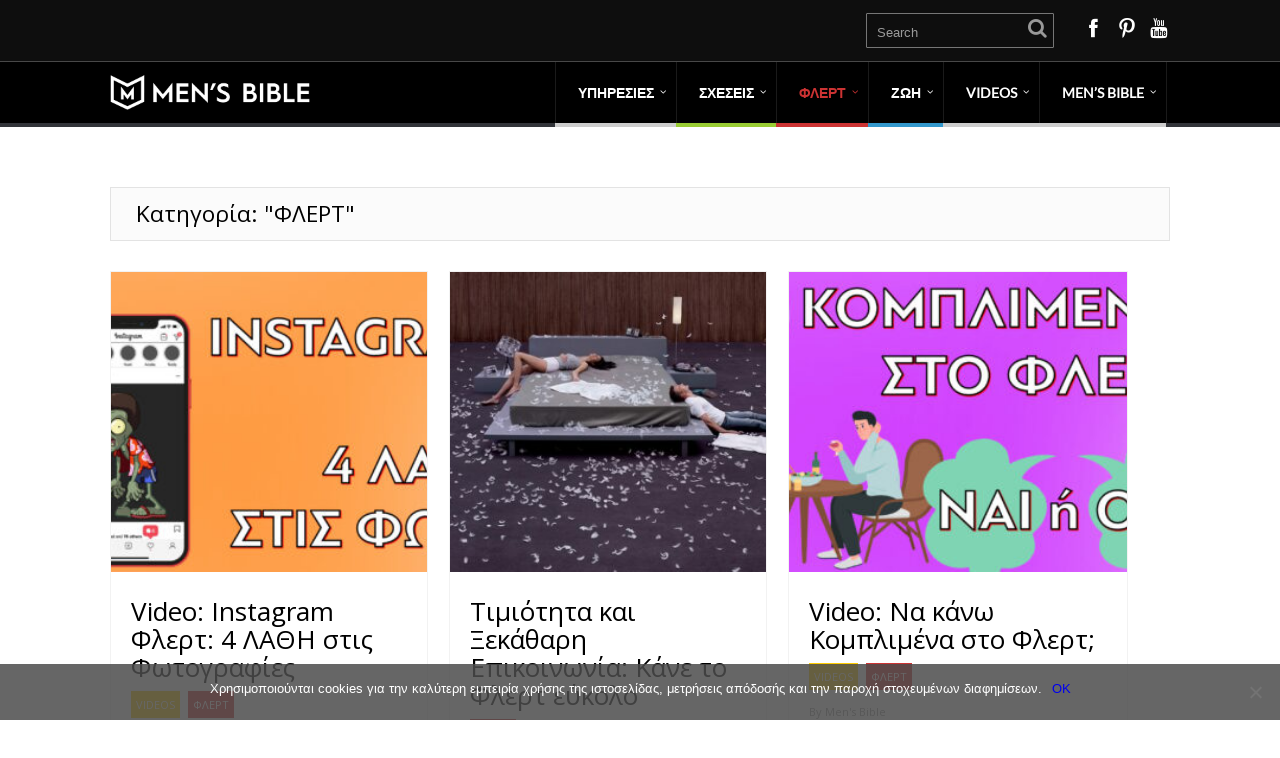

--- FILE ---
content_type: text/html; charset=UTF-8
request_url: https://mensbible.gr/category/flirt/
body_size: 28109
content:
<!DOCTYPE html>
<html lang="el">
<head>
<style type="text/css"> .ttfm1{font-family: 'Open Sans';font-size:1.6em;line-height:1.6em;color:;} </style>	<!--[if lt IE 9]>
<script src="https://mensbible.gr/wp-content/themes/performag/js/html5/dist/html5shiv.js"></script>
<script src="//css3-mediaqueries-js.googlecode.com/svn/trunk/css3-mediaqueries.js"></script>
<![endif]-->
<!--[if IE 8]>
<link rel="stylesheet" type="text/css" href="https://mensbible.gr/wp-content/themes/performag/css/ie8.css"/>
<![endif]-->
<!--[if IE 7]>
<link rel="stylesheet" type="text/css" href="https://mensbible.gr/wp-content/themes/performag/css/ie7.css"/>
<![endif]-->
<meta name="viewport" content="width=device-width, initial-scale=1.0"/>
<meta charset="UTF-8">
<script>
(function(i,s,o,g,r,a,m){i['GoogleAnalyticsObject']=r;i[r]=i[r]||function(){
(i[r].q=i[r].q||[]).push(arguments)},i[r].l=1*new Date();a=s.createElement(o),
m=s.getElementsByTagName(o)[0];a.async=1;a.src=g;m.parentNode.insertBefore(a,m)
})(window,document,'script','https://www.google-analytics.com/analytics.js','ga');
ga('create', 'UA-90163085-2', 'auto');
ga('send', 'pageview');
</script>
<!-- Facebook Pixel Code -->
<script>
!function(f,b,e,v,n,t,s){if(f.fbq)return;n=f.fbq=function(){n.callMethod?
n.callMethod.apply(n,arguments):n.queue.push(arguments)};if(!f._fbq)f._fbq=n;
n.push=n;n.loaded=!0;n.version='2.0';n.queue=[];t=b.createElement(e);t.async=!0;
t.src=v;s=b.getElementsByTagName(e)[0];s.parentNode.insertBefore(t,s)}(window,
document,'script','https://connect.facebook.net/en_US/fbevents.js');
fbq('init', '962961587171028'); // Insert your pixel ID here.
fbq('track', 'PageView');
</script>
<noscript><img height="1" width="1" style="display:none"
src="https://www.facebook.com/tr?id=962961587171028&ev=PageView&noscript=1"
/></noscript>
<!-- DO NOT MODIFY -->
<!-- End Facebook Pixel Code -->
<!-- Global site tag (gtag.js) - Google Ads: 1058847474 -->
<script async src="https://www.googletagmanager.com/gtag/js?id=AW-1058847474"></script>
<script>
window.dataLayer = window.dataLayer || [];
function gtag(){dataLayer.push(arguments);}
gtag('js', new Date());
gtag('config', 'AW-1058847474');
</script>
<meta name='robots' content='index, follow, max-image-preview:large, max-snippet:-1, max-video-preview:-1' />
<!-- This site is optimized with the Yoast SEO plugin v22.9 - https://yoast.com/wordpress/plugins/seo/ -->
<title>ΦΛΕΡΤ Archives - Men&#039;s Bible</title>
<link rel="canonical" href="https://mensbible.gr/category/flirt/" />
<link rel="next" href="https://mensbible.gr/category/flirt/page/2/" />
<meta property="og:locale" content="el_GR" />
<meta property="og:type" content="article" />
<meta property="og:title" content="ΦΛΕΡΤ Archives - Men&#039;s Bible" />
<meta property="og:url" content="https://mensbible.gr/category/flirt/" />
<meta property="og:site_name" content="Men&#039;s Bible" />
<meta property="og:image" content="https://mensbible.gr/wp-content/uploads/2019/06/60836519_434999897326282_2102352543970492416_n2.png" />
<meta property="og:image:width" content="360" />
<meta property="og:image:height" content="360" />
<meta property="og:image:type" content="image/png" />
<meta name="twitter:card" content="summary_large_image" />
<script type="application/ld+json" class="yoast-schema-graph">{"@context":"https://schema.org","@graph":[{"@type":"CollectionPage","@id":"https://mensbible.gr/category/flirt/","url":"https://mensbible.gr/category/flirt/","name":"ΦΛΕΡΤ Archives - Men&#039;s Bible","isPartOf":{"@id":"https://mensbible.gr/#website"},"primaryImageOfPage":{"@id":"https://mensbible.gr/category/flirt/#primaryimage"},"image":{"@id":"https://mensbible.gr/category/flirt/#primaryimage"},"thumbnailUrl":"https://mensbible.gr/wp-content/uploads/2022/03/39.jpg","breadcrumb":{"@id":"https://mensbible.gr/category/flirt/#breadcrumb"},"inLanguage":"el"},{"@type":"ImageObject","inLanguage":"el","@id":"https://mensbible.gr/category/flirt/#primaryimage","url":"https://mensbible.gr/wp-content/uploads/2022/03/39.jpg","contentUrl":"https://mensbible.gr/wp-content/uploads/2022/03/39.jpg","width":1920,"height":1080,"caption":"Video: Instagram Φλερτ: 4 ΛΑΘΗ στις Φωτογραφίες"},{"@type":"BreadcrumbList","@id":"https://mensbible.gr/category/flirt/#breadcrumb","itemListElement":[{"@type":"ListItem","position":1,"name":"Home","item":"https://mensbible.gr/"},{"@type":"ListItem","position":2,"name":"ΦΛΕΡΤ"}]},{"@type":"WebSite","@id":"https://mensbible.gr/#website","url":"https://mensbible.gr/","name":"Mens Bible","description":"Ακαδημία Ανδρικής Αυτοβελτίωσης","publisher":{"@id":"https://mensbible.gr/#organization"},"potentialAction":[{"@type":"SearchAction","target":{"@type":"EntryPoint","urlTemplate":"https://mensbible.gr/?s={search_term_string}"},"query-input":"required name=search_term_string"}],"inLanguage":"el"},{"@type":"Organization","@id":"https://mensbible.gr/#organization","name":"Mens Bible","url":"https://mensbible.gr/","logo":{"@type":"ImageObject","inLanguage":"el","@id":"https://mensbible.gr/#/schema/logo/image/","url":"https://mensbible.gr/wp-content/uploads/2019/06/60836519_434999897326282_2102352543970492416_n2.png","contentUrl":"https://mensbible.gr/wp-content/uploads/2019/06/60836519_434999897326282_2102352543970492416_n2.png","width":360,"height":360,"caption":"Mens Bible"},"image":{"@id":"https://mensbible.gr/#/schema/logo/image/"},"sameAs":["https://www.facebook.com/MensBibleGr/","https://www.instagram.com/mensbible/","https://www.youtube.com/channel/UCLbIHXML3Iwjvqeab91yZ5Q"]}]}</script>
<!-- / Yoast SEO plugin. -->
<link rel="alternate" type="application/rss+xml" title="Κατηγορία Ροής Men&#039;s Bible &raquo; ΦΛΕΡΤ" href="https://mensbible.gr/category/flirt/feed/" />
<!-- <link rel='stylesheet' id='wp-block-library-css' href='https://mensbible.gr/wp-includes/css/dist/block-library/style.min.css?ver=6.5.7' type='text/css' media='all' /> -->
<link rel="stylesheet" type="text/css" href="//mensbible.gr/wp-content/cache/wpfc-minified/k2xhilm0/2oesz.css" media="all"/>
<style id='classic-theme-styles-inline-css' type='text/css'>
/*! This file is auto-generated */
.wp-block-button__link{color:#fff;background-color:#32373c;border-radius:9999px;box-shadow:none;text-decoration:none;padding:calc(.667em + 2px) calc(1.333em + 2px);font-size:1.125em}.wp-block-file__button{background:#32373c;color:#fff;text-decoration:none}
</style>
<style id='global-styles-inline-css' type='text/css'>
body{--wp--preset--color--black: #000000;--wp--preset--color--cyan-bluish-gray: #abb8c3;--wp--preset--color--white: #ffffff;--wp--preset--color--pale-pink: #f78da7;--wp--preset--color--vivid-red: #cf2e2e;--wp--preset--color--luminous-vivid-orange: #ff6900;--wp--preset--color--luminous-vivid-amber: #fcb900;--wp--preset--color--light-green-cyan: #7bdcb5;--wp--preset--color--vivid-green-cyan: #00d084;--wp--preset--color--pale-cyan-blue: #8ed1fc;--wp--preset--color--vivid-cyan-blue: #0693e3;--wp--preset--color--vivid-purple: #9b51e0;--wp--preset--gradient--vivid-cyan-blue-to-vivid-purple: linear-gradient(135deg,rgba(6,147,227,1) 0%,rgb(155,81,224) 100%);--wp--preset--gradient--light-green-cyan-to-vivid-green-cyan: linear-gradient(135deg,rgb(122,220,180) 0%,rgb(0,208,130) 100%);--wp--preset--gradient--luminous-vivid-amber-to-luminous-vivid-orange: linear-gradient(135deg,rgba(252,185,0,1) 0%,rgba(255,105,0,1) 100%);--wp--preset--gradient--luminous-vivid-orange-to-vivid-red: linear-gradient(135deg,rgba(255,105,0,1) 0%,rgb(207,46,46) 100%);--wp--preset--gradient--very-light-gray-to-cyan-bluish-gray: linear-gradient(135deg,rgb(238,238,238) 0%,rgb(169,184,195) 100%);--wp--preset--gradient--cool-to-warm-spectrum: linear-gradient(135deg,rgb(74,234,220) 0%,rgb(151,120,209) 20%,rgb(207,42,186) 40%,rgb(238,44,130) 60%,rgb(251,105,98) 80%,rgb(254,248,76) 100%);--wp--preset--gradient--blush-light-purple: linear-gradient(135deg,rgb(255,206,236) 0%,rgb(152,150,240) 100%);--wp--preset--gradient--blush-bordeaux: linear-gradient(135deg,rgb(254,205,165) 0%,rgb(254,45,45) 50%,rgb(107,0,62) 100%);--wp--preset--gradient--luminous-dusk: linear-gradient(135deg,rgb(255,203,112) 0%,rgb(199,81,192) 50%,rgb(65,88,208) 100%);--wp--preset--gradient--pale-ocean: linear-gradient(135deg,rgb(255,245,203) 0%,rgb(182,227,212) 50%,rgb(51,167,181) 100%);--wp--preset--gradient--electric-grass: linear-gradient(135deg,rgb(202,248,128) 0%,rgb(113,206,126) 100%);--wp--preset--gradient--midnight: linear-gradient(135deg,rgb(2,3,129) 0%,rgb(40,116,252) 100%);--wp--preset--font-size--small: 13px;--wp--preset--font-size--medium: 20px;--wp--preset--font-size--large: 36px;--wp--preset--font-size--x-large: 42px;--wp--preset--spacing--20: 0.44rem;--wp--preset--spacing--30: 0.67rem;--wp--preset--spacing--40: 1rem;--wp--preset--spacing--50: 1.5rem;--wp--preset--spacing--60: 2.25rem;--wp--preset--spacing--70: 3.38rem;--wp--preset--spacing--80: 5.06rem;--wp--preset--shadow--natural: 6px 6px 9px rgba(0, 0, 0, 0.2);--wp--preset--shadow--deep: 12px 12px 50px rgba(0, 0, 0, 0.4);--wp--preset--shadow--sharp: 6px 6px 0px rgba(0, 0, 0, 0.2);--wp--preset--shadow--outlined: 6px 6px 0px -3px rgba(255, 255, 255, 1), 6px 6px rgba(0, 0, 0, 1);--wp--preset--shadow--crisp: 6px 6px 0px rgba(0, 0, 0, 1);}:where(.is-layout-flex){gap: 0.5em;}:where(.is-layout-grid){gap: 0.5em;}body .is-layout-flex{display: flex;}body .is-layout-flex{flex-wrap: wrap;align-items: center;}body .is-layout-flex > *{margin: 0;}body .is-layout-grid{display: grid;}body .is-layout-grid > *{margin: 0;}:where(.wp-block-columns.is-layout-flex){gap: 2em;}:where(.wp-block-columns.is-layout-grid){gap: 2em;}:where(.wp-block-post-template.is-layout-flex){gap: 1.25em;}:where(.wp-block-post-template.is-layout-grid){gap: 1.25em;}.has-black-color{color: var(--wp--preset--color--black) !important;}.has-cyan-bluish-gray-color{color: var(--wp--preset--color--cyan-bluish-gray) !important;}.has-white-color{color: var(--wp--preset--color--white) !important;}.has-pale-pink-color{color: var(--wp--preset--color--pale-pink) !important;}.has-vivid-red-color{color: var(--wp--preset--color--vivid-red) !important;}.has-luminous-vivid-orange-color{color: var(--wp--preset--color--luminous-vivid-orange) !important;}.has-luminous-vivid-amber-color{color: var(--wp--preset--color--luminous-vivid-amber) !important;}.has-light-green-cyan-color{color: var(--wp--preset--color--light-green-cyan) !important;}.has-vivid-green-cyan-color{color: var(--wp--preset--color--vivid-green-cyan) !important;}.has-pale-cyan-blue-color{color: var(--wp--preset--color--pale-cyan-blue) !important;}.has-vivid-cyan-blue-color{color: var(--wp--preset--color--vivid-cyan-blue) !important;}.has-vivid-purple-color{color: var(--wp--preset--color--vivid-purple) !important;}.has-black-background-color{background-color: var(--wp--preset--color--black) !important;}.has-cyan-bluish-gray-background-color{background-color: var(--wp--preset--color--cyan-bluish-gray) !important;}.has-white-background-color{background-color: var(--wp--preset--color--white) !important;}.has-pale-pink-background-color{background-color: var(--wp--preset--color--pale-pink) !important;}.has-vivid-red-background-color{background-color: var(--wp--preset--color--vivid-red) !important;}.has-luminous-vivid-orange-background-color{background-color: var(--wp--preset--color--luminous-vivid-orange) !important;}.has-luminous-vivid-amber-background-color{background-color: var(--wp--preset--color--luminous-vivid-amber) !important;}.has-light-green-cyan-background-color{background-color: var(--wp--preset--color--light-green-cyan) !important;}.has-vivid-green-cyan-background-color{background-color: var(--wp--preset--color--vivid-green-cyan) !important;}.has-pale-cyan-blue-background-color{background-color: var(--wp--preset--color--pale-cyan-blue) !important;}.has-vivid-cyan-blue-background-color{background-color: var(--wp--preset--color--vivid-cyan-blue) !important;}.has-vivid-purple-background-color{background-color: var(--wp--preset--color--vivid-purple) !important;}.has-black-border-color{border-color: var(--wp--preset--color--black) !important;}.has-cyan-bluish-gray-border-color{border-color: var(--wp--preset--color--cyan-bluish-gray) !important;}.has-white-border-color{border-color: var(--wp--preset--color--white) !important;}.has-pale-pink-border-color{border-color: var(--wp--preset--color--pale-pink) !important;}.has-vivid-red-border-color{border-color: var(--wp--preset--color--vivid-red) !important;}.has-luminous-vivid-orange-border-color{border-color: var(--wp--preset--color--luminous-vivid-orange) !important;}.has-luminous-vivid-amber-border-color{border-color: var(--wp--preset--color--luminous-vivid-amber) !important;}.has-light-green-cyan-border-color{border-color: var(--wp--preset--color--light-green-cyan) !important;}.has-vivid-green-cyan-border-color{border-color: var(--wp--preset--color--vivid-green-cyan) !important;}.has-pale-cyan-blue-border-color{border-color: var(--wp--preset--color--pale-cyan-blue) !important;}.has-vivid-cyan-blue-border-color{border-color: var(--wp--preset--color--vivid-cyan-blue) !important;}.has-vivid-purple-border-color{border-color: var(--wp--preset--color--vivid-purple) !important;}.has-vivid-cyan-blue-to-vivid-purple-gradient-background{background: var(--wp--preset--gradient--vivid-cyan-blue-to-vivid-purple) !important;}.has-light-green-cyan-to-vivid-green-cyan-gradient-background{background: var(--wp--preset--gradient--light-green-cyan-to-vivid-green-cyan) !important;}.has-luminous-vivid-amber-to-luminous-vivid-orange-gradient-background{background: var(--wp--preset--gradient--luminous-vivid-amber-to-luminous-vivid-orange) !important;}.has-luminous-vivid-orange-to-vivid-red-gradient-background{background: var(--wp--preset--gradient--luminous-vivid-orange-to-vivid-red) !important;}.has-very-light-gray-to-cyan-bluish-gray-gradient-background{background: var(--wp--preset--gradient--very-light-gray-to-cyan-bluish-gray) !important;}.has-cool-to-warm-spectrum-gradient-background{background: var(--wp--preset--gradient--cool-to-warm-spectrum) !important;}.has-blush-light-purple-gradient-background{background: var(--wp--preset--gradient--blush-light-purple) !important;}.has-blush-bordeaux-gradient-background{background: var(--wp--preset--gradient--blush-bordeaux) !important;}.has-luminous-dusk-gradient-background{background: var(--wp--preset--gradient--luminous-dusk) !important;}.has-pale-ocean-gradient-background{background: var(--wp--preset--gradient--pale-ocean) !important;}.has-electric-grass-gradient-background{background: var(--wp--preset--gradient--electric-grass) !important;}.has-midnight-gradient-background{background: var(--wp--preset--gradient--midnight) !important;}.has-small-font-size{font-size: var(--wp--preset--font-size--small) !important;}.has-medium-font-size{font-size: var(--wp--preset--font-size--medium) !important;}.has-large-font-size{font-size: var(--wp--preset--font-size--large) !important;}.has-x-large-font-size{font-size: var(--wp--preset--font-size--x-large) !important;}
.wp-block-navigation a:where(:not(.wp-element-button)){color: inherit;}
:where(.wp-block-post-template.is-layout-flex){gap: 1.25em;}:where(.wp-block-post-template.is-layout-grid){gap: 1.25em;}
:where(.wp-block-columns.is-layout-flex){gap: 2em;}:where(.wp-block-columns.is-layout-grid){gap: 2em;}
.wp-block-pullquote{font-size: 1.5em;line-height: 1.6;}
</style>
<!-- <link rel='stylesheet' id='cookie-notice-front-css' href='https://mensbible.gr/wp-content/plugins/cookie-notice/css/front.min.css?ver=2.4.17' type='text/css' media='all' /> -->
<!-- <link rel='stylesheet' id='som_lost_password_style-css' href='https://mensbible.gr/wp-content/plugins/frontend-reset-password/assets/css/password-lost.css?ver=6.5.7' type='text/css' media='all' /> -->
<link rel="stylesheet" type="text/css" href="//mensbible.gr/wp-content/cache/wpfc-minified/1n0cntq1/2oesz.css" media="all"/>
<!-- <link rel='stylesheet' id='pmpro_frontend-css' href='https://mensbible.gr/wp-content/plugins/paid-memberships-pro/css/frontend.css?ver=3.0.4' type='text/css' media='screen' /> -->
<link rel="stylesheet" type="text/css" href="//mensbible.gr/wp-content/cache/wpfc-minified/1486hyxk/2oesz.css" media="screen"/>
<!-- <link rel='stylesheet' id='pmpro_print-css' href='https://mensbible.gr/wp-content/plugins/paid-memberships-pro/css/print.css?ver=3.0.4' type='text/css' media='print' /> -->
<link rel="stylesheet" type="text/css" href="//mensbible.gr/wp-content/cache/wpfc-minified/8777ohvt/2oesz.css" media="print"/>
<!-- <link rel='stylesheet' id='dashicons-css' href='https://mensbible.gr/wp-includes/css/dashicons.min.css?ver=6.5.7' type='text/css' media='all' /> -->
<!-- <link rel='stylesheet' id='post-views-counter-frontend-css' href='https://mensbible.gr/wp-content/plugins/post-views-counter/css/frontend.min.css?ver=1.4.7' type='text/css' media='all' /> -->
<!-- <link rel='stylesheet' id='rpt_front_style-css' href='https://mensbible.gr/wp-content/plugins/related-posts-thumbnails/assets/css/front.css?ver=1.9.0' type='text/css' media='all' /> -->
<!-- <link rel='stylesheet' id='stripe-handler-ng-style-css' href='https://mensbible.gr/wp-content/plugins/stripe-payments/public/assets/css/public.css?ver=2.0.85' type='text/css' media='all' /> -->
<!-- <link rel='stylesheet' id='tve-ult-main-frame-css-css' href='https://mensbible.gr/wp-content/plugins/thrive-ultimatum/tcb-bridge/assets/css/placeholders.css?ver=3.28' type='text/css' media='all' /> -->
<!-- <link rel='stylesheet' id='tve_style_family_tve_flt-css' href='https://mensbible.gr/wp-content/plugins/thrive-visual-editor/editor/css/thrive_flat.css?ver=3.30' type='text/css' media='all' /> -->
<!-- <link rel='stylesheet' id='performag-style-css' href='https://mensbible.gr/wp-content/themes/performag/style.css?ver=6.5.7' type='text/css' media='all' /> -->
<!-- <link rel='stylesheet' id='thrive-reset-css' href='https://mensbible.gr/wp-content/themes/performag/css/reset.css?ver=20120208' type='text/css' media='all' /> -->
<!-- <link rel='stylesheet' id='thrive-main-style-css' href='https://mensbible.gr/wp-content/themes/performag/css/main_red_dark.css?ver=5566' type='text/css' media='all' /> -->
<!-- <link rel='stylesheet' id='newsletter-css' href='https://mensbible.gr/wp-content/plugins/newsletter/style.css?ver=8.4.0' type='text/css' media='all' /> -->
<link rel="stylesheet" type="text/css" href="//mensbible.gr/wp-content/cache/wpfc-minified/m06x3fs8/2roaw.css" media="all"/>
<style id='newsletter-inline-css' type='text/css'>
{name} The user name
{surname} The user surname
{email} The user email
</style>
<!-- <link rel='stylesheet' id='video-conferencing-with-zoom-api-css' href='https://mensbible.gr/wp-content/plugins/video-conferencing-with-zoom-api/assets/public/css/style.min.css?ver=4.5.0' type='text/css' media='all' /> -->
<link rel="stylesheet" type="text/css" href="//mensbible.gr/wp-content/cache/wpfc-minified/kyl2196x/2oesz.css" media="all"/>
<script src='//mensbible.gr/wp-content/cache/wpfc-minified/e3qbjyb1/2p8cu.js' type="text/javascript"></script>
<!-- <script type="text/javascript" src="https://mensbible.gr/wp-includes/js/jquery/jquery.min.js" id="jquery-core-js"></script> -->
<!-- <script type="text/javascript" src="https://mensbible.gr/wp-includes/js/jquery/jquery-migrate.min.js" id="jquery-migrate-js"></script> -->
<!-- <script type="text/javascript" src="https://mensbible.gr/wp-includes/js/dist/vendor/wp-polyfill-inert.min.js?ver=3.1.2" id="wp-polyfill-inert-js"></script> -->
<!-- <script type="text/javascript" src="https://mensbible.gr/wp-includes/js/dist/vendor/regenerator-runtime.min.js?ver=0.14.0" id="regenerator-runtime-js"></script> -->
<!-- <script type="text/javascript" src="https://mensbible.gr/wp-includes/js/dist/vendor/wp-polyfill.min.js?ver=3.15.0" id="wp-polyfill-js"></script> -->
<!-- <script type="text/javascript" src="https://mensbible.gr/wp-includes/js/dist/hooks.min.js?ver=2810c76e705dd1a53b18" id="wp-hooks-js"></script> -->
<script type="text/javascript" id="say-what-js-js-extra">
/* <![CDATA[ */
var say_what_data = {"replacements":{"thrive|About the author|":"\u0393\u03b9\u03b1 \u03c4\u03bf\u03bd \u03a3\u03c5\u03b3\u03b3\u03c1\u03b1\u03c6\u03b5\u03b1","thrive|Latest posts|":"\u03a0\u03c1\u03bf\u03c3\u03c6\u03b1\u03c4\u03b1 \u0391\u03c1\u03b8\u03c1\u03b1"}};
/* ]]> */
</script>
<script src='//mensbible.gr/wp-content/cache/wpfc-minified/6l7ush9w/2oesz.js' type="text/javascript"></script>
<!-- <script type="text/javascript" src="https://mensbible.gr/wp-content/plugins/say-what/assets/build/frontend.js?ver=fd31684c45e4d85aeb4e" id="say-what-js-js"></script> -->
<!-- <script type="text/javascript" src="https://mensbible.gr/wp-includes/js/imagesloaded.min.js?ver=5.0.0" id="imagesloaded-js"></script> -->
<!-- <script type="text/javascript" src="https://mensbible.gr/wp-includes/js/masonry.min.js?ver=4.2.2" id="masonry-js"></script> -->
<!-- <script type="text/javascript" src="https://mensbible.gr/wp-includes/js/jquery/jquery.masonry.min.js" id="jquery-masonry-js"></script> -->
<script type="text/javascript" id="tve_frontend-js-extra">
/* <![CDATA[ */
var tve_frontend_options = {"ajaxurl":"https:\/\/mensbible.gr\/wp-admin\/admin-ajax.php","is_editor_page":"","page_events":[],"is_single":"0","social_fb_app_id":"","dash_url":"https:\/\/mensbible.gr\/wp-content\/plugins\/thrive-visual-editor\/thrive-dashboard","queried_object":{"term_id":1,"taxonomy":"category"},"query_vars":{"category_name":"flirt"},"$_POST":[],"translations":{"Copy":"Copy","empty_username":"ERROR: The username field is empty.","empty_password":"ERROR: The password field is empty.","empty_login":"ERROR: Enter a username or email address.","min_chars":"At least %s characters are needed","no_headings":"No headings found","registration_err":{"required_field":"<strong>Error<\/strong>: This field is required","required_email":"<strong>Error<\/strong>: Please type your email address.","invalid_email":"<strong>Error<\/strong>: The email address isn&#8217;t correct.","passwordmismatch":"<strong>Error<\/strong>: Password mismatch"}},"routes":{"posts":"https:\/\/mensbible.gr\/wp-json\/tcb\/v1\/posts","video_reporting":"https:\/\/mensbible.gr\/wp-json\/tcb\/v1\/video-reporting"},"nonce":"526ee90bc6","allow_video_src":"","google_client_id":null,"google_api_key":null,"facebook_app_id":null,"lead_generation_custom_tag_apis":["activecampaign","aweber","convertkit","drip","klicktipp","mailchimp","sendlane","zapier"],"post_request_data":[],"user_profile_nonce":"2b669d2d7b","ip":"195.201.199.99","current_user":[],"conditional_display":{"is_tooltip_dismissed":false}};
/* ]]> */
</script>
<script src='//mensbible.gr/wp-content/cache/wpfc-minified/mmi1yk1l/2oesz.js' type="text/javascript"></script>
<!-- <script type="text/javascript" src="https://mensbible.gr/wp-content/plugins/thrive-visual-editor/editor/js/dist/modules/general.min.js?ver=3.30" id="tve_frontend-js"></script> -->
<link rel="https://api.w.org/" href="https://mensbible.gr/wp-json/" /><link rel="alternate" type="application/json" href="https://mensbible.gr/wp-json/wp/v2/categories/1" /><link rel="EditURI" type="application/rsd+xml" title="RSD" href="https://mensbible.gr/xmlrpc.php?rsd" />
<meta name="generator" content="WordPress 6.5.7" />
<style>
.som-password-error-message,
.som-password-sent-message {
background-color: #2679ce;
border-color: #2679ce;
}
</style>
<style>
#related_posts_thumbnails li{
border-right: 1px solid #dddddd;
background-color: #ffffff			}
#related_posts_thumbnails li:hover{
background-color: #cecece;
}
.relpost_content{
font-size:	16px;
color: 		#1e1e1e;
}
.relpost-block-single{
background-color: #ffffff;
border-right: 1px solid  #dddddd;
border-left: 1px solid  #dddddd;
margin-right: -1px;
}
.relpost-block-single:hover{
background-color: #cecece;
}
</style>
<style type="text/css">:not(#tve) .ttfm1{font-family: 'Open Sans' !important;font-weight: 400 !important;}.ttfm1 input, .ttfm1 select, .ttfm1 textarea, .ttfm1 button {font-family: 'Open Sans' !important;font-weight: 400 !important;}:not(#tve) .ttfm1.bold_text,.ttfm1 .bold_text,.ttfm1 b,.ttfm1 strong{font-weight: 600 !important;}.ttfm1.bold_text,.ttfm1 .bold_text,.ttfm1 b,.ttfm1 strong input, .ttfm1.bold_text,.ttfm1 .bold_text,.ttfm1 b,.ttfm1 strong select, .ttfm1.bold_text,.ttfm1 .bold_text,.ttfm1 b,.ttfm1 strong textarea, .ttfm1.bold_text,.ttfm1 .bold_text,.ttfm1 b,.ttfm1 strong button {font-weight: 600 !important;}</style><style type="text/css" id="tve_global_variables">:root{--tcb-background-author-image:url(https://secure.gravatar.com/avatar/1a0d89907ead337ac1418ada6e56fb50?s=256&d=mm&r=g);--tcb-background-user-image:url();--tcb-background-featured-image-thumbnail:url(https://mensbible.gr/wp-content/uploads/2022/03/39.jpg);}</style><link href='//fonts.googleapis.com/css?family=Open+Sans:400,400italic,600&subset=greek' rel='stylesheet' type='text/css'><link href='//fonts.googleapis.com/css?family=Open+Sans:400,400italic,600&subset=greek' rel='stylesheet' type='text/css'>		<style type="text/css">.wp-video-shortcode {
max-width: 100% !important;
}body { background:#; }.twr { background:#; }.cnt .sAs .twr { background:#; }.cnt article h1.entry-title a { color:#000000; }.cnt article h2.entry-title a { color:#000000; }.bSe h1, .bt .entry-title { color:#000000; }.bSe h2 { color:#000000; }.bSe h3 { color:#000000; }.bSe h4 { color:#000000; }.bSe h5 { color:#000000; }.bSe h6 { color:#000000; }.cnt p { color:#333; }.lhgh { line-height:1.7em; }.dhgh { line-height:1.7em; }.lhgh { line-height:1.7em; }.dhgh { line-height:1.7em; }.cnt .bSe article { color:#333; }.cnt article h1 a, .tve-woocommerce .bSe .awr .entry-title, .tve-woocommerce .bSe .awr .page-title{font-family:Open Sans,sans-serif;}.bSe h1, .bt  .entry-title{font-family:Open Sans,sans-serif;}.bSe h2,.tve-woocommerce .bSe h2{font-family:Open Sans,sans-serif;}.bSe h3,.tve-woocommerce .bSe h3{font-family:Open Sans,sans-serif;}.bSe h4{font-family:Open Sans,sans-serif;}.bSe h5{font-family:Open Sans,sans-serif;}.bSe h6{font-family:Open Sans,sans-serif;}.bp-c h2{font-family:Open Sans,sans-serif;}#text_logo{font-family:Open Sans,sans-serif;}.cnt, .bp-t, .tve-woocommerce .product p, .tve-woocommerce .products p{font-family:Open Sans,sans-serif;font-weight:400;}article strong {font-weight: bold;}.bSe h1, .bt .entry-title, .ind .entry-title { font-size:42px; }.cnt { font-size:17px; }.thrivecb { font-size:17px; }.out { font-size:17px; }.aut p { font-size:17px; }.cnt p { line-height:1.7em; }.thrivecb { line-height:1.7em; }.cnt .cmt, .cnt .acm { background-color:#993333; }.str { border-color: transparent #993333 transparent transparent; }.bSe a { color:#993333; }.bSe .faq h4{font-family:Open Sans,sans-serif;font-weight:400;}article strong {font-weight: bold;}header ul.menu > li > a { color:#FFFFFF; }header ul.menu > li > a:hover { color:#; }header a#logo > img { max-width:200px; }</style>
<style type="text/css" id="thrive-default-styles"></style><link rel="icon" href="https://mensbible.gr/wp-content/uploads/2019/06/cropped-60836519_434999897326282_2102352543970492416_n-32x32.png" sizes="32x32" />
<link rel="icon" href="https://mensbible.gr/wp-content/uploads/2019/06/cropped-60836519_434999897326282_2102352543970492416_n-192x192.png" sizes="192x192" />
<link rel="apple-touch-icon" href="https://mensbible.gr/wp-content/uploads/2019/06/cropped-60836519_434999897326282_2102352543970492416_n-180x180.png" />
<meta name="msapplication-TileImage" content="https://mensbible.gr/wp-content/uploads/2019/06/cropped-60836519_434999897326282_2102352543970492416_n-270x270.png" />
<style type="text/css"> @media only screen and (max-width: 768px) {
.bh.fbh {
top: 0px!important;
} 
} 
.left.ma {
display: none !important;
}
.archive h1.entry-title {
margin-top: 0px !important;
}
@media only screen and (max-width: 768px){
.met .meta {
margin-bottom: -54px !important;
}
}
.bSe article p {
margin-bottom: 28px !important;
}
.bSe article h3 {
margin-top: 48px !important;
}
.cnt article h2.entry-title a {
font-size: 26px;
}
.sAs section.recent-posts ul li>a, footer section.recent-posts ul li>a {
font-size: 1.0em;
line-height: 1.1em;
}
.pgn>span, .pgn>a {
background: #912323;
color: #fdfefe;
}</style>
</head>
<body class="archive category category-flirt category-1 custom-background cookies-not-set">
<script>
jQuery(document).ready(function(){
var str = jQuery('.cata h5').text();
var newText = str.replace("All posts in", "Κατηγορία:");
jQuery('.cata h5').html(newText);
});
</script>
<script>
jQuery(document).ready(function(){
var str = jQuery('.cata h5').text();
var newText = str.replace("Tag Archives for", "Έμφαση:");
jQuery('.cata h5').html(newText);
});
</script>
<script>
fbq('track', 'ViewContent', {
value: 3.50,
currency: 'USD'
});
</script><div class="flex-cnt">
<header class="side " style="">
<div class="h-i">
<div class="th">
<div class="wrp clearfix">
<div class="hi clearfix">
<div class="ha">
</div>
<div class="hs right">
<ul>
<li><a class="fb" href="https://www.facebook.com/MensBibleGr/"
target="_blank"></a></li>
<li><a data-pin-do="skipLink" class="prinster"
href="https://www.instagram.com/mensbible/" target="_blank"></a>
</li>
<li><a class="youtube" href="https://www.youtube.com/channel/UCLbIHXML3Iwjvqeab91yZ5Q?sub_confirmation=1"
target="_blank"></a></li>
</ul>
</div>
<form class="hf right" action="https://mensbible.gr/" method="get">
<input type="text" placeholder="Search" name="s"/>
<button></button>
</form>
</div>
</div>
</div>
<div class="bh clearfix"  data-float='scroll'			     >
<div class="wrp clearfix">
<div class="hsm"></div>
<a class="" href="https://mensbible.gr/" id="logo">
<img src="https://mensbible.gr/wp-content/uploads/2019/06/DarkHorizontal3.png"
alt="Men&#039;s Bible">
</a>
<div class="nav_c">
<!-- Cart Dropdown -->
<nav class="menu-header-container"><ul id="menu-header" class="menu"><li  id="menu-item-1299" class="c_def menu-item menu-item-type-custom menu-item-object-custom menu-item-has-children toplvl dropdown "><a>ΥΠΗΡΕΣΙΕΣ</a><ul class="sub-menu">	<li  id="menu-item-15016" class="c_def menu-item menu-item-type-post_type menu-item-object-page "><a href="https://mensbible.gr/lessons/">ONLINE LESSONS</a></li>
<li  id="menu-item-14768" class="c_def menu-item menu-item-type-post_type menu-item-object-page "><a href="https://mensbible.gr/coaching/">ΣΥΜΒΟΥΛΕΥΤΙΚΗ</a></li>
<li  id="menu-item-17256" class="c_def menu-item menu-item-type-post_type menu-item-object-page "><a href="https://mensbible.gr/ebooks/">ΒΙΒΛΙΑ</a></li>
<li  id="menu-item-3141" class="c_def menu-item menu-item-type-post_type menu-item-object-page "><a href="https://mensbible.gr/diachirisi-schesewn/">ΔΙΑΧΕΙΡΙΣΗ ΣΧΕΣΕΩΝ</a></li>
</ul></li>
<li  id="menu-item-25" class="c_green menu-item menu-item-type-taxonomy menu-item-object-category toplvl mult menu-item-has-children  "><a href="https://mensbible.gr/category/sxeseis/">ΣΧΕΣΕΙΣ</a><div class="mm clearfix"><div class="mmi"><div class="mi"><div class="mic" style="display:block;" data-rel="ΣΧΕΣΕΙΣ"><div class="csc clearfix"><div class="colm fic"><a href="https://mensbible.gr/min-ascholeisai-me-anthropoys-poy-den-ascholoyntai-mazi-soy/"><div class="mig" style="background-image: url(https://mensbible.gr/wp-content/uploads/2022/05/dom-osobnyak-kvartira1-450x287.jpg)"></div><b>Μην ασχολείσαι με ανθρώπους που δεν ασχολούνται μαζί σου</b></a></div><div class="colm fic"><a href="https://mensbible.gr/min-chaneis-ton-eayto-soy-sti-schesi-soy/"><div class="mig" style="background-image: url(https://mensbible.gr/wp-content/uploads/2022/03/love-lyubov-serdce-vzryv1-450x287.jpg)"></div><b>Μην Χάνεις τον Εαυτό σου στη Σχέση σου</b></a></div><div class="colm fic"><a href="https://mensbible.gr/mipos-i-schesi-soy-echei-chasei-to-pathos-tis/"><div class="mig" style="background-image: url(https://mensbible.gr/wp-content/uploads/2020/05/p07f3lqz-450x253.jpg)"></div><b>Μήπως η σχέση σου έχει χάσει το πάθος της;</b></a></div><div class="colm fic"><a href="https://mensbible.gr/pos-na-kaneis-kalyteri-ti-schesi-soy-se-3-vimata/"><div class="mig" style="background-image: url(https://mensbible.gr/wp-content/uploads/2017/08/man-woman-couple-love-fingers-feet1-450x253.jpg)"></div><b>Πως να κάνεις καλύτερη τη σχέση σου σε 3 βήματα</b></a></div><div class="colm fic"><a href="https://mensbible.gr/fovos-desmeysis-pos-epireazei-tis-scheseis-soy/"><div class="mig" style="background-image: url(https://mensbible.gr/wp-content/uploads/2021/09/Untitled-design-77-450x270.jpg)"></div><b>Φόβος Δέσμευσης – Πως επηρεάζει τις σχέσεις σου</b></a></div></div></div></div></li>
<li  id="menu-item-24" class="c_red menu-item menu-item-type-taxonomy menu-item-object-category current-menu-item toplvl mult menu-item-has-children  "><a href="https://mensbible.gr/category/flirt/">ΦΛΕΡΤ</a><div class="mm clearfix"><div class="mmi"><div class="mi"><div class="mic" style="display:block;" data-rel="ΦΛΕΡΤ"><div class="csc clearfix"><div class="colm fic"><a href="https://mensbible.gr/video-instagram-flert-4-lathi-stis-fotografies/"><div class="mig" style="background-image: url(https://mensbible.gr/wp-content/uploads/2022/03/39-450x253.jpg)"></div><b>Video: Instagram Φλερτ: 4 ΛΑΘΗ στις Φωτογραφίες</b></a></div><div class="colm fic"><a href="https://mensbible.gr/timiotita-kai-xekathari-epikoinonia-kane-to-flert-eykolo/"><div class="mig" style="background-image: url(https://mensbible.gr/wp-content/uploads/2022/06/krovat-puh-podushki-utro1-450x287.jpg)"></div><b>Τιμιότητα και Ξεκάθαρη Επικοινωνία: Κάνε το Φλερτ εύκολο</b></a></div><div class="colm fic"><a href="https://mensbible.gr/video-na-kano-komplimena-sto-flert/"><div class="mig" style="background-image: url(https://mensbible.gr/wp-content/uploads/2022/03/38-450x253.jpg)"></div><b>Video: Να κάνω Κομπλιμένα στο Φλερτ;</b></a></div><div class="colm fic"><a href="https://mensbible.gr/poia-einai-ta-kalytera-meri-gia-na-gnoriseis-gynaikes/"><div class="mig" style="background-image: url(https://mensbible.gr/wp-content/uploads/2022/05/shutterstock_6350204001-450x336.jpg)"></div><b>Ποια είναι τα καλύτερα μέρη για να Γνωρίσεις Γυναίκες</b></a></div><div class="colm fic"><a href="https://mensbible.gr/video-ti-simainei-na-eisai-o-eaytos-soy-sto-flert/"><div class="mig" style="background-image: url(https://mensbible.gr/wp-content/uploads/2022/02/37-450x253.jpg)"></div><b>Video: Τι σημαίνει να είσαι ο Εαυτός σου στο φλερτ</b></a></div></div></div></div></li>
<li  id="menu-item-26" class="c_blue menu-item menu-item-type-taxonomy menu-item-object-category toplvl mult menu-item-has-children  "><a href="https://mensbible.gr/category/life/">ΖΩΗ</a><div class="mm clearfix"><div class="mmi"><div class="mi"><div class="mic" style="display:block;" data-rel="ΖΩΗ"><div class="csc clearfix"><div class="colm fic"><a href="https://mensbible.gr/pos-na-diatiriseis-tis-filies-soy/"><div class="mig" style="background-image: url(https://mensbible.gr/wp-content/uploads/2022/05/papaioannou-kostas-tysecUm5HJA-unsplash-1024x6801-1-450x299.jpg)"></div><b>Πώς να διατηρήσεις τις Φιλίες σου</b></a></div><div class="colm fic"><a href="https://mensbible.gr/min-ginesai-aplos-paratiritis-tis-zois-soy/"><div class="mig" style="background-image: url(https://mensbible.gr/wp-content/uploads/2022/05/gorod-niu-iork-mankhetten-smotrovaia-ploshchadka-iasnyi-den1-450x287.jpg)"></div><b>Μην γίνεσαι απλός Παρατηρητής της Ζωής σου</b></a></div><div class="colm fic"><a href="https://mensbible.gr/pos-na-pistepseis-ston-eayto-soy-2/"><div class="mig" style="background-image: url(https://mensbible.gr/wp-content/uploads/2018/07/DroppingNews-570x3811-450x301.jpg)"></div><b>Πως να Πιστέψεις στον Εαυτό σου</b></a></div><div class="colm fic"><a href="https://mensbible.gr/xekina-tora-na-frontizeis-ton-eayto-soy/"><div class="mig" style="background-image: url(https://mensbible.gr/wp-content/uploads/2022/04/roman-loren-romain-laurent-13751-450x287.jpg)"></div><b>Ξεκίνα τώρα να Φροντίζεις τον Εαυτό σου</b></a></div><div class="colm fic"><a href="https://mensbible.gr/4-pepoithiseis-poy-odigoyn-stin-epitychia/"><div class="mig" style="background-image: url(https://mensbible.gr/wp-content/uploads/2019/06/Indochino-Image-21-450x259.jpg)"></div><b>4 Πεποιθήσεις που οδηγούν στην Επιτυχία</b></a></div></div></div></div></li>
<li  id="menu-item-10014" class="c_def menu-item menu-item-type-custom menu-item-object-custom menu-item-has-children toplvl dropdown "><a>VIDEOS</a><ul class="sub-menu">	<li  id="menu-item-10015" class="c_def menu-item menu-item-type-post_type menu-item-object-page "><a href="https://mensbible.gr/mens-bible-youtube/">DATING TIPS</a></li>
<li  id="menu-item-10016" class="c_def menu-item menu-item-type-post_type menu-item-object-page "><a href="https://mensbible.gr/two-coaches-podcast/">TWO COACHES PODCAST</a></li>
</ul></li>
<li  id="menu-item-38" class="c_def menu-item menu-item-type-custom menu-item-object-custom menu-item-has-children toplvl dropdown "><a>MEN&#8217;S BIBLE</a><ul class="sub-menu">	<li  id="menu-item-113" class="c_def menu-item menu-item-type-post_type menu-item-object-page "><a href="https://mensbible.gr/to-mens-bible/">TO MEN&#8217;S BIBLE</a></li>
<li  id="menu-item-11518" class="c_def menu-item menu-item-type-post_type menu-item-object-page "><a href="https://mensbible.gr/oi-anthropoi-mas/">Η ΟΜΑΔΑ ΜΑΣ</a></li>
<li  id="menu-item-66" class="c_def menu-item menu-item-type-post_type menu-item-object-page "><a href="https://mensbible.gr/contact/">ΕΠΙΚΟΙΝΩΝΙΑ</a></li>
<li  id="menu-item-3898" class="c_def menu-item menu-item-type-post_type menu-item-object-page "><a href="https://mensbible.gr/eipan-gia-emas/">ΕΙΠΑΝ ΓΙΑ ΕΜΑΣ</a></li>
<li  id="menu-item-2213" class="c_def menu-item menu-item-type-post_type menu-item-object-page "><a href="https://mensbible.gr/kane-test-flert-ke-schesis/">ΚΑΝΕ ΤΟ TEST</a></li>
<li  id="menu-item-11470" class="c_def menu-item menu-item-type-custom menu-item-object-custom "><a href="https://mensbible.gr/wp-login.php?action=login">ΕΙΣΟΔΟΣ ΜΕΛΩΝ</a></li>
<li  id="menu-item-16901" class="c_def menu-item menu-item-type-custom menu-item-object-custom "><a href="https://womensbible.gr">WOMEN&#8217;S BIBLE</a></li>
</ul></li>
</ul></nav>											</div>
</div>
</div>
</div>
</header>
<div class="wrp cnt gin">
<section class="bSe fullWidth tt-container-infinite">
<div class="cata">
<h5>All posts in "ΦΛΕΡΤ"</h5>
</div>
<article class="art">
<div class="awr">
<a class="fwit" href="https://mensbible.gr/video-instagram-flert-4-lathi-stis-fotografies/"
style="background-image: url('https://mensbible.gr/wp-content/uploads/2022/03/39-450x253.jpg')"></a>
<h2 class="entry-title"><a href="https://mensbible.gr/video-instagram-flert-4-lathi-stis-fotografies/">Video: Instagram Φλερτ: 4 ΛΑΘΗ στις Φωτογραφίες</a></h2>
<div class="met">
<div class="meta left">
<div class="left mc">
<div class="cat_b left cat_orange">
<a href="https://mensbible.gr/category/videos/">
VIDEOS								</a>
</div>
<div class="cat_b left cat_red">
<a href="https://mensbible.gr/category/flirt/">
ΦΛΕΡΤ								</a>
</div>
<div class="clear"></div>
<span>
By	                            <a href="https://mensbible.gr/author/mens-bible/">
Men's Bible	                            </a>
</span>
</div>
<div class="clear"></div>
</div>
<div class="clear"></div>
</div>
<div class="trim">
&nbsp;
Ο ανταγωνισμός στο διαδικτυακό φλερτ είναι μεγάλος							</div>
<a class="mre"
href="https://mensbible.gr/video-instagram-flert-4-lathi-stis-fotografies/">Περισσότερα				&gt;</a>
</div>
</article>														
<article class="art">
<div class="awr">
<a class="fwit" href="https://mensbible.gr/timiotita-kai-xekathari-epikoinonia-kane-to-flert-eykolo/"
style="background-image: url('https://mensbible.gr/wp-content/uploads/2022/06/krovat-puh-podushki-utro1-450x287.jpg')"></a>
<h2 class="entry-title"><a href="https://mensbible.gr/timiotita-kai-xekathari-epikoinonia-kane-to-flert-eykolo/">Τιμιότητα και Ξεκάθαρη Επικοινωνία: Κάνε το Φλερτ εύκολο</a></h2>
<div class="met">
<div class="meta left">
<div class="left mc">
<div class="cat_b left cat_red">
<a href="https://mensbible.gr/category/flirt/">
ΦΛΕΡΤ								</a>
</div>
<div class="clear"></div>
<span>
By	                            <a href="https://mensbible.gr/author/giorgos/">
Giorgos	                            </a>
</span>
</div>
<div class="clear"></div>
</div>
<div class="clear"></div>
</div>
<div class="trim">
Να ένα δίδαγμα που θα έπρεπε όλοι να μαθαίνουμε από το νηπιαγωγείο:							</div>
<a class="mre"
href="https://mensbible.gr/timiotita-kai-xekathari-epikoinonia-kane-to-flert-eykolo/">Περισσότερα				&gt;</a>
</div>
</article>														
<article class="art">
<div class="awr">
<a class="fwit" href="https://mensbible.gr/video-na-kano-komplimena-sto-flert/"
style="background-image: url('https://mensbible.gr/wp-content/uploads/2022/03/38-450x253.jpg')"></a>
<h2 class="entry-title"><a href="https://mensbible.gr/video-na-kano-komplimena-sto-flert/">Video: Να κάνω Κομπλιμένα στο Φλερτ;</a></h2>
<div class="met">
<div class="meta left">
<div class="left mc">
<div class="cat_b left cat_orange">
<a href="https://mensbible.gr/category/videos/">
VIDEOS								</a>
</div>
<div class="cat_b left cat_red">
<a href="https://mensbible.gr/category/flirt/">
ΦΛΕΡΤ								</a>
</div>
<div class="clear"></div>
<span>
By	                            <a href="https://mensbible.gr/author/mens-bible/">
Men's Bible	                            </a>
</span>
</div>
<div class="clear"></div>
</div>
<div class="clear"></div>
</div>
<div class="trim">
&nbsp;
Αρκετοί πιστεύουν πως φλερτ σημαίνει να κάνεις πολλά							</div>
<a class="mre"
href="https://mensbible.gr/video-na-kano-komplimena-sto-flert/">Περισσότερα				&gt;</a>
</div>
</article>														
<article class="art">
<div class="awr">
<a class="fwit" href="https://mensbible.gr/poia-einai-ta-kalytera-meri-gia-na-gnoriseis-gynaikes/"
style="background-image: url('https://mensbible.gr/wp-content/uploads/2022/05/shutterstock_6350204001-450x336.jpg')"></a>
<h2 class="entry-title"><a href="https://mensbible.gr/poia-einai-ta-kalytera-meri-gia-na-gnoriseis-gynaikes/">Ποια είναι τα καλύτερα μέρη για να Γνωρίσεις Γυναίκες</a></h2>
<div class="met">
<div class="meta left">
<div class="left mc">
<div class="cat_b left cat_red">
<a href="https://mensbible.gr/category/flirt/">
ΦΛΕΡΤ								</a>
</div>
<div class="clear"></div>
<span>
By	                            <a href="https://mensbible.gr/author/giorgos/">
Giorgos	                            </a>
</span>
</div>
<div class="clear"></div>
</div>
<div class="clear"></div>
</div>
<div class="trim">
Μια από τις πιο συχνές ερωτήσεις που δέχομαι, ειδικά από							</div>
<a class="mre"
href="https://mensbible.gr/poia-einai-ta-kalytera-meri-gia-na-gnoriseis-gynaikes/">Περισσότερα				&gt;</a>
</div>
</article>														
<article class="art">
<div class="awr">
<a class="fwit" href="https://mensbible.gr/video-ti-simainei-na-eisai-o-eaytos-soy-sto-flert/"
style="background-image: url('https://mensbible.gr/wp-content/uploads/2022/02/37-450x253.jpg')"></a>
<h2 class="entry-title"><a href="https://mensbible.gr/video-ti-simainei-na-eisai-o-eaytos-soy-sto-flert/">Video: Τι σημαίνει να είσαι ο Εαυτός σου στο φλερτ</a></h2>
<div class="met">
<div class="meta left">
<div class="left mc">
<div class="cat_b left cat_orange">
<a href="https://mensbible.gr/category/videos/">
VIDEOS								</a>
</div>
<div class="cat_b left cat_red">
<a href="https://mensbible.gr/category/flirt/">
ΦΛΕΡΤ								</a>
</div>
<div class="clear"></div>
<span>
By	                            <a href="https://mensbible.gr/author/mens-bible/">
Men's Bible	                            </a>
</span>
</div>
<div class="clear"></div>
</div>
<div class="clear"></div>
</div>
<div class="trim">
&nbsp;
Πολύ συχνά οι άνθρωποι προσπαθούν να γίνουν κάτι που							</div>
<a class="mre"
href="https://mensbible.gr/video-ti-simainei-na-eisai-o-eaytos-soy-sto-flert/">Περισσότερα				&gt;</a>
</div>
</article>														
<article class="art">
<div class="awr">
<a class="fwit" href="https://mensbible.gr/koinonikes-dexiotites-gia-na-gineis-kalos-sto-flert-mila-se-oloys/"
style="background-image: url('https://mensbible.gr/wp-content/uploads/2022/04/blog-tips-11-450x236.png')"></a>
<h2 class="entry-title"><a href="https://mensbible.gr/koinonikes-dexiotites-gia-na-gineis-kalos-sto-flert-mila-se-oloys/">Κοινωνικές Δεξιότητες: Για να γίνεις καλός στο φλερτ μίλα σε όλους</a></h2>
<div class="met">
<div class="meta left">
<div class="left mc">
<div class="cat_b left cat_red">
<a href="https://mensbible.gr/category/flirt/">
ΦΛΕΡΤ								</a>
</div>
<div class="clear"></div>
<span>
By	                            <a href="https://mensbible.gr/author/giorgos/">
Giorgos	                            </a>
</span>
</div>
<div class="clear"></div>
</div>
<div class="clear"></div>
</div>
<div class="trim">
Μιλάμε συχνά για το πως να γίνει κάποιος καλύτερος στο φλερτ							</div>
<a class="mre"
href="https://mensbible.gr/koinonikes-dexiotites-gia-na-gineis-kalos-sto-flert-mila-se-oloys/">Περισσότερα				&gt;</a>
</div>
</article>														
<article class="art">
<div class="awr">
<a class="fwit" href="https://mensbible.gr/pera-apo-tis-atakes-flert-pos-na-echeis-epitychia/"
style="background-image: url('https://mensbible.gr/wp-content/uploads/2022/04/devushka-alisa-blondinka-kniga1-450x287.jpg')"></a>
<h2 class="entry-title"><a href="https://mensbible.gr/pera-apo-tis-atakes-flert-pos-na-echeis-epitychia/">Πέρα από τις Ατάκες Φλερτ: Πώς να έχεις Επιτυχία</a></h2>
<div class="met">
<div class="meta left">
<div class="left mc">
<div class="cat_b left cat_red">
<a href="https://mensbible.gr/category/flirt/">
ΦΛΕΡΤ								</a>
</div>
<div class="clear"></div>
<span>
By	                            <a href="https://mensbible.gr/author/giorgos/">
Giorgos	                            </a>
</span>
</div>
<div class="clear"></div>
</div>
<div class="clear"></div>
</div>
<div class="trim">
Ο λόγος που πολλοί ψάχνουν για έτοιμες ατάκες φλερτ και							</div>
<a class="mre"
href="https://mensbible.gr/pera-apo-tis-atakes-flert-pos-na-echeis-epitychia/">Περισσότερα				&gt;</a>
</div>
</article>														
<article class="art">
<div class="awr">
<a class="fwit" href="https://mensbible.gr/flert-stamata-na-prospatheis-stamata-na-kaneis-proseggiseis/"
style="background-image: url('https://mensbible.gr/wp-content/uploads/2022/04/komnata-divan-muzhchina-zhenschina1-450x287.jpg')"></a>
<h2 class="entry-title"><a href="https://mensbible.gr/flert-stamata-na-prospatheis-stamata-na-kaneis-proseggiseis/">Φλερτ: Σταμάτα να προσπαθείς, σταμάτα να κάνεις «προσεγγίσεις»</a></h2>
<div class="met">
<div class="meta left">
<div class="left mc">
<div class="cat_b left cat_red">
<a href="https://mensbible.gr/category/flirt/">
ΦΛΕΡΤ								</a>
</div>
<div class="clear"></div>
<span>
By	                            <a href="https://mensbible.gr/author/giorgos/">
Giorgos	                            </a>
</span>
</div>
<div class="clear"></div>
</div>
<div class="clear"></div>
</div>
<div class="trim">
Η προσπάθεια να γνωρίσεις εκπληκτικές γυναίκες μπορεί							</div>
<a class="mre"
href="https://mensbible.gr/flert-stamata-na-prospatheis-stamata-na-kaneis-proseggiseis/">Περισσότερα				&gt;</a>
</div>
</article>														
<article class="art">
<div class="awr">
<a class="fwit" href="https://mensbible.gr/pos-na-stamatiseis-na-eisai-needy-sto-flert/"
style="background-image: url('https://mensbible.gr/wp-content/uploads/2021/12/ruki-gazovaya-plita-razbitoe1-450x287.jpg')"></a>
<h2 class="entry-title"><a href="https://mensbible.gr/pos-na-stamatiseis-na-eisai-needy-sto-flert/">Πώς να Σταματήσεις να είσαι Needy στο Φλερτ</a></h2>
<div class="met">
<div class="meta left">
<div class="left mc">
<div class="cat_b left cat_red">
<a href="https://mensbible.gr/category/flirt/">
ΦΛΕΡΤ								</a>
</div>
<div class="clear"></div>
<span>
By	                            <a href="https://mensbible.gr/author/giorgos/">
Giorgos	                            </a>
</span>
</div>
<div class="clear"></div>
</div>
<div class="clear"></div>
</div>
<div class="trim">
Είναι πολλοί αυτοί που νιώθουν ότι είναι κάπως needy στο φλερτ							</div>
<a class="mre"
href="https://mensbible.gr/pos-na-stamatiseis-na-eisai-needy-sto-flert/">Περισσότερα				&gt;</a>
</div>
</article>														
<article class="art">
<div class="awr">
<a class="fwit" href="https://mensbible.gr/erotiki-zoi-gia-na-echeis-diaforetika-apotelesmata-prepei-na-kaneis-diaforetika-pragmata/"
style="background-image: url('https://mensbible.gr/wp-content/uploads/2022/04/scena-fokus-chasti-tela1-450x287.jpg')"></a>
<h2 class="entry-title"><a href="https://mensbible.gr/erotiki-zoi-gia-na-echeis-diaforetika-apotelesmata-prepei-na-kaneis-diaforetika-pragmata/">Ερωτική Ζωή: Για να έχεις διαφορετικά αποτελέσματα, πρέπει να κάνεις διαφορετικά πράγματα</a></h2>
<div class="met">
<div class="meta left">
<div class="left mc">
<div class="cat_b left cat_red">
<a href="https://mensbible.gr/category/flirt/">
ΦΛΕΡΤ								</a>
</div>
<div class="clear"></div>
<span>
By	                            <a href="https://mensbible.gr/author/giorgos/">
Giorgos	                            </a>
</span>
</div>
<div class="clear"></div>
</div>
<div class="clear"></div>
</div>
<div class="trim">
Δεν έχει σημασία ποιος είσαι, τι κάνεις, ή πως δείχνεις,							</div>
<a class="mre"
href="https://mensbible.gr/erotiki-zoi-gia-na-echeis-diaforetika-apotelesmata-prepei-na-kaneis-diaforetika-pragmata/">Περισσότερα				&gt;</a>
</div>
</article>														
<article class="art">
<div class="awr">
<a class="fwit" href="https://mensbible.gr/dyskolies-sto-flert-mipos-prospathei-na-lyseis-ta-lathos-provlimata/"
style="background-image: url('https://mensbible.gr/wp-content/uploads/2022/03/situacii-paren-ruka-tonet1-450x287.jpg')"></a>
<h2 class="entry-title"><a href="https://mensbible.gr/dyskolies-sto-flert-mipos-prospathei-na-lyseis-ta-lathos-provlimata/">Δυσκολίες στο Φλερτ: Μήπως προσπαθείς να λύσεις τα λάθος προβλήματα;</a></h2>
<div class="met">
<div class="meta left">
<div class="left mc">
<div class="cat_b left cat_red">
<a href="https://mensbible.gr/category/flirt/">
ΦΛΕΡΤ								</a>
</div>
<div class="clear"></div>
<span>
By	                            <a href="https://mensbible.gr/author/giorgos/">
Giorgos	                            </a>
</span>
</div>
<div class="clear"></div>
</div>
<div class="clear"></div>
</div>
<div class="trim">
Όποιος κι αν είσαι, ότι κι αν κάνεις, όπως κι αν μοιάζεις,							</div>
<a class="mre"
href="https://mensbible.gr/dyskolies-sto-flert-mipos-prospathei-na-lyseis-ta-lathos-provlimata/">Περισσότερα				&gt;</a>
</div>
</article>														
<article class="art">
<div class="awr">
<a class="fwit" href="https://mensbible.gr/pente-xenerota-pragmata-poy-prepei-na-apofygeis-stin-proti-gnorimia/"
style="background-image: url('https://mensbible.gr/wp-content/uploads/2021/11/media-450x300.jpg')"></a>
<h2 class="entry-title"><a href="https://mensbible.gr/pente-xenerota-pragmata-poy-prepei-na-apofygeis-stin-proti-gnorimia/">Πέντε ξενέρωτα πράγματα που πρέπει να αποφύγεις στην πρώτη γνωριμία</a></h2>
<div class="met">
<div class="meta left">
<div class="left mc">
<div class="cat_b left cat_red">
<a href="https://mensbible.gr/category/flirt/">
ΦΛΕΡΤ								</a>
</div>
<div class="clear"></div>
<span>
By	                            <a href="https://mensbible.gr/author/nikos/">
Nikos	                            </a>
</span>
</div>
<div class="clear"></div>
</div>
<div class="clear"></div>
</div>
<div class="trim">
Δεν υπάρχουν μαγικές ατάκες που μπορούν να μαγέψουν τις							</div>
<a class="mre"
href="https://mensbible.gr/pente-xenerota-pragmata-poy-prepei-na-apofygeis-stin-proti-gnorimia/">Περισσότερα				&gt;</a>
</div>
</article>														
<article class="art">
<div class="awr">
<a class="fwit" href="https://mensbible.gr/video-pos-na-echeis-aytopepoithisi-sto-flert/"
style="background-image: url('https://mensbible.gr/wp-content/uploads/2022/02/36-450x253.jpg')"></a>
<h2 class="entry-title"><a href="https://mensbible.gr/video-pos-na-echeis-aytopepoithisi-sto-flert/">Video: Πώς να έχεις Αυτοπεποίθηση στο Φλερτ</a></h2>
<div class="met">
<div class="meta left">
<div class="left mc">
<div class="cat_b left cat_orange">
<a href="https://mensbible.gr/category/videos/">
VIDEOS								</a>
</div>
<div class="cat_b left cat_red">
<a href="https://mensbible.gr/category/flirt/">
ΦΛΕΡΤ								</a>
</div>
<div class="clear"></div>
<span>
By	                            <a href="https://mensbible.gr/author/mens-bible/">
Men's Bible	                            </a>
</span>
</div>
<div class="clear"></div>
</div>
<div class="clear"></div>
</div>
<div class="trim">
&nbsp;
Η αλήθεια είναι, πως αν δεν έχεις αυτοπεποίθηση με τις							</div>
<a class="mre"
href="https://mensbible.gr/video-pos-na-echeis-aytopepoithisi-sto-flert/">Περισσότερα				&gt;</a>
</div>
</article>														
<article class="art">
<div class="awr">
<a class="fwit" href="https://mensbible.gr/mathima-flert-ta-5-symperasmata-poy-evgala-xekinontas-na-flertaro/"
style="background-image: url('https://mensbible.gr/wp-content/uploads/2022/01/laboratoriya-snimki-proyavka1-450x287.jpg')"></a>
<h2 class="entry-title"><a href="https://mensbible.gr/mathima-flert-ta-5-symperasmata-poy-evgala-xekinontas-na-flertaro/">Μάθημα Φλερτ: Τα 5 Συμπεράσματα που έβγαλα ξεκινώντας να φλερτάρω</a></h2>
<div class="met">
<div class="meta left">
<div class="left mc">
<div class="cat_b left cat_red">
<a href="https://mensbible.gr/category/flirt/">
ΦΛΕΡΤ								</a>
</div>
<div class="clear"></div>
<span>
By	                            <a href="https://mensbible.gr/author/mens-bible/">
Men's Bible	                            </a>
</span>
</div>
<div class="clear"></div>
</div>
<div class="clear"></div>
</div>
<div class="trim">
Τι σημαίνει για σένα μάθημα φλερτ;
Όταν έκανα τα πρώτα μου							</div>
<a class="mre"
href="https://mensbible.gr/mathima-flert-ta-5-symperasmata-poy-evgala-xekinontas-na-flertaro/">Περισσότερα				&gt;</a>
</div>
</article>														
<article class="art">
<div class="awr">
<a class="fwit" href="https://mensbible.gr/video-giati-den-prepei-na-prospatheis-na-entyposiaseis/"
style="background-image: url('https://mensbible.gr/wp-content/uploads/2021/12/35-450x253.jpg')"></a>
<h2 class="entry-title"><a href="https://mensbible.gr/video-giati-den-prepei-na-prospatheis-na-entyposiaseis/">Video: Γιατί ΔΕΝ πρέπει να προσπαθείς να Εντυπωσιάσεις</a></h2>
<div class="met">
<div class="meta left">
<div class="left mc">
<div class="cat_b left cat_orange">
<a href="https://mensbible.gr/category/videos/">
VIDEOS								</a>
</div>
<div class="cat_b left cat_red">
<a href="https://mensbible.gr/category/flirt/">
ΦΛΕΡΤ								</a>
</div>
<div class="clear"></div>
<span>
By	                            <a href="https://mensbible.gr/author/mens-bible/">
Men's Bible	                            </a>
</span>
</div>
<div class="clear"></div>
</div>
<div class="clear"></div>
</div>
<div class="trim">
&nbsp;
Πολλοί είναι αυτοί που μπαίνουν στη λογική του ότι πρέπει							</div>
<a class="mre"
href="https://mensbible.gr/video-giati-den-prepei-na-prospatheis-na-entyposiaseis/">Περισσότερα				&gt;</a>
</div>
</article>														
<article class="art">
<div class="awr">
<a class="fwit" href="https://mensbible.gr/antallaxate-arithmoys-4-symvoyles-gia-na-xechoriseis-sta-minymata/"
style="background-image: url('https://mensbible.gr/wp-content/uploads/2021/09/mbr-2-1920x1280-1-450x300.jpg')"></a>
<h2 class="entry-title"><a href="https://mensbible.gr/antallaxate-arithmoys-4-symvoyles-gia-na-xechoriseis-sta-minymata/">Ανταλλάξατε Αριθμούς; 3 Συμβουλές για να ξεχωρίσεις στα Μηνύματα</a></h2>
<div class="met">
<div class="meta left">
<div class="left mc">
<div class="cat_b left cat_red">
<a href="https://mensbible.gr/category/flirt/">
ΦΛΕΡΤ								</a>
</div>
<div class="clear"></div>
<span>
By	                            <a href="https://mensbible.gr/author/vasilis/">
Vasilis	                            </a>
</span>
</div>
<div class="clear"></div>
</div>
<div class="clear"></div>
</div>
<div class="trim">
Δεν μπορώ να σου περιγράψω πόσοι άνδρες ξεκινούν κάποιο							</div>
<a class="mre"
href="https://mensbible.gr/antallaxate-arithmoys-4-symvoyles-gia-na-xechoriseis-sta-minymata/">Περισσότερα				&gt;</a>
</div>
</article>														
<article class="art">
<div class="awr">
<a class="fwit" href="https://mensbible.gr/elkystikos-andras-einai-o-isorropimenos-andras/"
style="background-image: url('https://mensbible.gr/wp-content/uploads/2020/02/240251-2121x1414-couple-smiling-1080x720-450x300.jpg')"></a>
<h2 class="entry-title"><a href="https://mensbible.gr/elkystikos-andras-einai-o-isorropimenos-andras/">Ελκυστικός άνδρας είναι ο Ισορροπημένος Άνδρας</a></h2>
<div class="met">
<div class="meta left">
<div class="left mc">
<div class="cat_b left cat_blue">
<a href="https://mensbible.gr/category/life/">
ΖΩΗ								</a>
</div>
<div class="cat_b left cat_red">
<a href="https://mensbible.gr/category/flirt/">
ΦΛΕΡΤ								</a>
</div>
<div class="clear"></div>
<span>
By	                            <a href="https://mensbible.gr/author/nikos/">
Nikos	                            </a>
</span>
</div>
<div class="clear"></div>
</div>
<div class="clear"></div>
</div>
<div class="trim">
Αν θέλεις να βελτιώσεις πραγματικά τον εαυτό σου και να							</div>
<a class="mre"
href="https://mensbible.gr/elkystikos-andras-einai-o-isorropimenos-andras/">Περισσότερα				&gt;</a>
</div>
</article>														
<article class="art">
<div class="awr">
<a class="fwit" href="https://mensbible.gr/pos-na-antimetopiseis-to-agchos-tis-koinonikopoiisis/"
style="background-image: url('https://mensbible.gr/wp-content/uploads/2020/01/bookstore_library_man_woman_talking_cropped1-450x263.jpg')"></a>
<h2 class="entry-title"><a href="https://mensbible.gr/pos-na-antimetopiseis-to-agchos-tis-koinonikopoiisis/">Πως να αντιμετωπίσεις το Άγχος της Κοινωνικοποίησης</a></h2>
<div class="met">
<div class="meta left">
<div class="left mc">
<div class="cat_b left cat_blue">
<a href="https://mensbible.gr/category/life/">
ΖΩΗ								</a>
</div>
<div class="cat_b left cat_red">
<a href="https://mensbible.gr/category/flirt/">
ΦΛΕΡΤ								</a>
</div>
<div class="clear"></div>
<span>
By	                            <a href="https://mensbible.gr/author/nikos/">
Nikos	                            </a>
</span>
</div>
<div class="clear"></div>
</div>
<div class="clear"></div>
</div>
<div class="trim">
Το άγχος της κοινωνικοποίησης είναι ένα από τα μεγαλύτερα							</div>
<a class="mre"
href="https://mensbible.gr/pos-na-antimetopiseis-to-agchos-tis-koinonikopoiisis/">Περισσότερα				&gt;</a>
</div>
</article>														
<article class="art">
<div class="awr">
<a class="fwit" href="https://mensbible.gr/video-4-tips-gia-to-proto-rantevoy/"
style="background-image: url('https://mensbible.gr/wp-content/uploads/2021/12/34-450x253.jpg')"></a>
<h2 class="entry-title"><a href="https://mensbible.gr/video-4-tips-gia-to-proto-rantevoy/">Video: 4 TIPS για το ΠΡΩΤΟ ΡΑΝΤΕΒΟΥ</a></h2>
<div class="met">
<div class="meta left">
<div class="left mc">
<div class="cat_b left cat_orange">
<a href="https://mensbible.gr/category/videos/">
VIDEOS								</a>
</div>
<div class="cat_b left cat_red">
<a href="https://mensbible.gr/category/flirt/">
ΦΛΕΡΤ								</a>
</div>
<div class="clear"></div>
<span>
By	                            <a href="https://mensbible.gr/author/mens-bible/">
Men's Bible	                            </a>
</span>
</div>
<div class="clear"></div>
</div>
<div class="clear"></div>
</div>
<div class="trim">
&nbsp;
Ετοιμάζεσαι να βγεις ραντεβού με την κοπέλα που γνώρισες							</div>
<a class="mre"
href="https://mensbible.gr/video-4-tips-gia-to-proto-rantevoy/">Περισσότερα				&gt;</a>
</div>
</article>														
<article class="art">
<div class="awr">
<a class="fwit" href="https://mensbible.gr/erotiseis-flert-poies-einai-kai-pos-na-tis-kaneis/"
style="background-image: url('https://mensbible.gr/wp-content/uploads/2021/12/couple-date-stock-today-160715-tease_8cd177125d6fd4909fe4a81a47e81ff31-450x254.jpg')"></a>
<h2 class="entry-title"><a href="https://mensbible.gr/erotiseis-flert-poies-einai-kai-pos-na-tis-kaneis/">Ερωτήσεις Φλερτ: Ποιες είναι και πώς να τις κάνεις</a></h2>
<div class="met">
<div class="meta left">
<div class="left mc">
<div class="cat_b left cat_red">
<a href="https://mensbible.gr/category/flirt/">
ΦΛΕΡΤ								</a>
</div>
<div class="clear"></div>
<span>
By	                            <a href="https://mensbible.gr/author/giorgos/">
Giorgos	                            </a>
</span>
</div>
<div class="clear"></div>
</div>
<div class="clear"></div>
</div>
<div class="trim">
Ο σωστός τρόπος να κάνεις ερωτήσεις φλερτ είναι απλός και							</div>
<a class="mre"
href="https://mensbible.gr/erotiseis-flert-poies-einai-kai-pos-na-tis-kaneis/">Περισσότερα				&gt;</a>
</div>
</article>														
<article class="art">
<div class="awr">
<a class="fwit" href="https://mensbible.gr/vres-tin-isorropia-pos-na-min-ginesai-piestikos-sto-flert/"
style="background-image: url('https://mensbible.gr/wp-content/uploads/2021/12/romain-laurent-nyu-york1-450x287.jpg')"></a>
<h2 class="entry-title"><a href="https://mensbible.gr/vres-tin-isorropia-pos-na-min-ginesai-piestikos-sto-flert/">Βρες την Ισορροπία: Πώς να μην γίνεσαι Πιεστικός στο Φλερτ</a></h2>
<div class="met">
<div class="meta left">
<div class="left mc">
<div class="cat_b left cat_red">
<a href="https://mensbible.gr/category/flirt/">
ΦΛΕΡΤ								</a>
</div>
<div class="clear"></div>
<span>
By	                            <a href="https://mensbible.gr/author/giorgos/">
Giorgos	                            </a>
</span>
</div>
<div class="clear"></div>
</div>
<div class="clear"></div>
</div>
<div class="trim">
Να πώς να μην γίνεσαι πιεστικός στο φλερτ.
Ένα λάθος που							</div>
<a class="mre"
href="https://mensbible.gr/vres-tin-isorropia-pos-na-min-ginesai-piestikos-sto-flert/">Περισσότερα				&gt;</a>
</div>
</article>														
<article class="art">
<div class="awr">
<a class="fwit" href="https://mensbible.gr/pos-na-katalaveis-an-tis-areseis/"
style="background-image: url('https://mensbible.gr/wp-content/uploads/2021/05/relationship-20200408-081633-450x253.jpg')"></a>
<h2 class="entry-title"><a href="https://mensbible.gr/pos-na-katalaveis-an-tis-areseis/">Πως να καταλάβεις αν της αρέσεις</a></h2>
<div class="met">
<div class="meta left">
<div class="left mc">
<div class="cat_b left cat_red">
<a href="https://mensbible.gr/category/flirt/">
ΦΛΕΡΤ								</a>
</div>
<div class="clear"></div>
<span>
By	                            <a href="https://mensbible.gr/author/nikos/">
Nikos	                            </a>
</span>
</div>
<div class="clear"></div>
</div>
<div class="clear"></div>
</div>
<div class="trim">
Σου αρέσει μια κοπέλα, μιλάς μαζί της και θέλεις να της προτείνεις							</div>
<a class="mre"
href="https://mensbible.gr/pos-na-katalaveis-an-tis-areseis/">Περισσότερα				&gt;</a>
</div>
</article>														
<article class="art">
<div class="awr">
<a class="fwit" href="https://mensbible.gr/spase-ton-pago-5-aploi-tropoi-gia-na-xekiniseis-koyventa-me-mia-kopela/"
style="background-image: url('https://mensbible.gr/wp-content/uploads/2020/01/shutterstock_357179711-477x3181-450x300.jpg')"></a>
<h2 class="entry-title"><a href="https://mensbible.gr/spase-ton-pago-5-aploi-tropoi-gia-na-xekiniseis-koyventa-me-mia-kopela/">Σπάσε τον πάγο – 5 απλοί τρόποι για να ξεκινήσεις κουβέντα με μία κοπέλα</a></h2>
<div class="met">
<div class="meta left">
<div class="left mc">
<div class="cat_b left cat_red">
<a href="https://mensbible.gr/category/flirt/">
ΦΛΕΡΤ								</a>
</div>
<div class="clear"></div>
<span>
By	                            <a href="https://mensbible.gr/author/vasilis/">
Vasilis	                            </a>
</span>
</div>
<div class="clear"></div>
</div>
<div class="clear"></div>
</div>
<div class="trim">
Σε αγχώνει το να ξεκινήσεις κουβέντα στο φλερτ;
Εκτός από							</div>
<a class="mre"
href="https://mensbible.gr/spase-ton-pago-5-aploi-tropoi-gia-na-xekiniseis-koyventa-me-mia-kopela/">Περισσότερα				&gt;</a>
</div>
</article>														
<article class="art">
<div class="awr">
<a class="fwit" href="https://mensbible.gr/video-pos-na-min-eisai-varetos-otan-flertareis/"
style="background-image: url('https://mensbible.gr/wp-content/uploads/2021/11/33-450x253.jpg')"></a>
<h2 class="entry-title"><a href="https://mensbible.gr/video-pos-na-min-eisai-varetos-otan-flertareis/">Video: Πώς να ΜΗΝ είσαι ΒΑΡΕΤΟΣ όταν φλερτάρεις</a></h2>
<div class="met">
<div class="meta left">
<div class="left mc">
<div class="cat_b left cat_orange">
<a href="https://mensbible.gr/category/videos/">
VIDEOS								</a>
</div>
<div class="cat_b left cat_red">
<a href="https://mensbible.gr/category/flirt/">
ΦΛΕΡΤ								</a>
</div>
<div class="clear"></div>
<span>
By	                            <a href="https://mensbible.gr/author/mens-bible/">
Men's Bible	                            </a>
</span>
</div>
<div class="clear"></div>
</div>
<div class="clear"></div>
</div>
<div class="trim">
&nbsp;
Όταν όλοι φλερτάτουν με τον ίδιο τρόπο και κάνουν την							</div>
<a class="mre"
href="https://mensbible.gr/video-pos-na-min-eisai-varetos-otan-flertareis/">Περισσότερα				&gt;</a>
</div>
</article>														
<article class="art">
<div class="awr">
<a class="fwit" href="https://mensbible.gr/pos-na-kaneis-nees-gnorimies-sta-parti-kai-pantoy/"
style="background-image: url('https://mensbible.gr/wp-content/uploads/2021/11/samantha-gades-fIHozNWfcvs-unsplash1-450x300.jpg')"></a>
<h2 class="entry-title"><a href="https://mensbible.gr/pos-na-kaneis-nees-gnorimies-sta-parti-kai-pantoy/">Πώς να κάνεις νέες Γνωριμίες στα Πάρτι και παντού</a></h2>
<div class="met">
<div class="meta left">
<div class="left mc">
<div class="cat_b left cat_red">
<a href="https://mensbible.gr/category/flirt/">
ΦΛΕΡΤ								</a>
</div>
<div class="clear"></div>
<span>
By	                            <a href="https://mensbible.gr/author/giorgos/">
Giorgos	                            </a>
</span>
</div>
<div class="clear"></div>
</div>
<div class="clear"></div>
</div>
<div class="trim">
Πόσες φορές σου έχει συμβεί αυτό; Αποφασίζεις ότι θες να							</div>
<a class="mre"
href="https://mensbible.gr/pos-na-kaneis-nees-gnorimies-sta-parti-kai-pantoy/">Περισσότερα				&gt;</a>
</div>
</article>														
<article class="art">
<div class="awr">
<a class="fwit" href="https://mensbible.gr/6-tropoi-gia-na-kerdizeis-tis-diafonies/"
style="background-image: url('https://mensbible.gr/wp-content/uploads/2019/10/208765_profimedia0295481046_ff1-450x300.jpg')"></a>
<h2 class="entry-title"><a href="https://mensbible.gr/6-tropoi-gia-na-kerdizeis-tis-diafonies/">6 τρόποι για να κερδίζεις τις διαφωνίες</a></h2>
<div class="met">
<div class="meta left">
<div class="left mc">
<div class="cat_b left cat_red">
<a href="https://mensbible.gr/category/flirt/">
ΦΛΕΡΤ								</a>
</div>
<div class="clear"></div>
<span>
By	                            <a href="https://mensbible.gr/author/vasilis/">
Vasilis	                            </a>
</span>
</div>
<div class="clear"></div>
</div>
<div class="clear"></div>
</div>
<div class="trim">
Οι διαφωνίες είναι άβολες και ο περισσότερος κόσμος δεν							</div>
<a class="mre"
href="https://mensbible.gr/6-tropoi-gia-na-kerdizeis-tis-diafonies/">Περισσότερα				&gt;</a>
</div>
</article>														
<article class="art">
<div class="awr">
<a class="fwit" href="https://mensbible.gr/video-ase-ta-vinteo-gia-to-flert-ora-gia-exaskisi/"
style="background-image: url('https://mensbible.gr/wp-content/uploads/2021/11/32-450x253.jpg')"></a>
<h2 class="entry-title"><a href="https://mensbible.gr/video-ase-ta-vinteo-gia-to-flert-ora-gia-exaskisi/">Video: Άσε τα βίντεο για το φλερτ! Ώρα για Εξάσκηση</a></h2>
<div class="met">
<div class="meta left">
<div class="left mc">
<div class="cat_b left cat_orange">
<a href="https://mensbible.gr/category/videos/">
VIDEOS								</a>
</div>
<div class="cat_b left cat_red">
<a href="https://mensbible.gr/category/flirt/">
ΦΛΕΡΤ								</a>
</div>
<div class="clear"></div>
<span>
By	                            <a href="https://mensbible.gr/author/mens-bible/">
Men's Bible	                            </a>
</span>
</div>
<div class="clear"></div>
</div>
<div class="clear"></div>
</div>
<div class="trim">
&nbsp;
Σήμερα θέλω να σου κάνω μια σημαντική ερώτηση: Πόσες							</div>
<a class="mre"
href="https://mensbible.gr/video-ase-ta-vinteo-gia-to-flert-ora-gia-exaskisi/">Περισσότερα				&gt;</a>
</div>
</article>														
<article class="art">
<div class="awr">
<a class="fwit" href="https://mensbible.gr/pernas-kala-otan-vgaineis-i-mipos-deichneis-san-na-min-theleis-na-eisai-ekei/"
style="background-image: url('https://mensbible.gr/wp-content/uploads/2021/11/evensadderboy1-450x281.jpg')"></a>
<h2 class="entry-title"><a href="https://mensbible.gr/pernas-kala-otan-vgaineis-i-mipos-deichneis-san-na-min-theleis-na-eisai-ekei/">Περνάς καλά όταν βγαίνεις; (ή μήπως δείχνεις σαν να μην θέλεις να είσαι εκεί;)</a></h2>
<div class="met">
<div class="meta left">
<div class="left mc">
<div class="cat_b left cat_red">
<a href="https://mensbible.gr/category/flirt/">
ΦΛΕΡΤ								</a>
</div>
<div class="clear"></div>
<span>
By	                            <a href="https://mensbible.gr/author/giorgos/">
Giorgos	                            </a>
</span>
</div>
<div class="clear"></div>
</div>
<div class="clear"></div>
</div>
<div class="trim">
Σήμερα το ερώτημα είναι απλό: Περνάς καλά όταν βγαίνεις							</div>
<a class="mre"
href="https://mensbible.gr/pernas-kala-otan-vgaineis-i-mipos-deichneis-san-na-min-theleis-na-eisai-ekei/">Περισσότερα				&gt;</a>
</div>
</article>														
<article class="art">
<div class="awr">
<a class="fwit" href="https://mensbible.gr/pos-na-empisteyteis-xana-otan-se-echoyn-pligosei/"
style="background-image: url('https://mensbible.gr/wp-content/uploads/2018/05/MargaretDurow21-450x307.jpeg')"></a>
<h2 class="entry-title"><a href="https://mensbible.gr/pos-na-empisteyteis-xana-otan-se-echoyn-pligosei/">Πως να Εμπιστευτείς ξανά όταν σε έχουν Πληγώσει</a></h2>
<div class="met">
<div class="meta left">
<div class="left mc">
<div class="cat_b left cat_green">
<a href="https://mensbible.gr/category/sxeseis/">
ΣΧΕΣΕΙΣ								</a>
</div>
<div class="cat_b left cat_red">
<a href="https://mensbible.gr/category/flirt/">
ΦΛΕΡΤ								</a>
</div>
<div class="clear"></div>
<span>
By	                            <a href="https://mensbible.gr/author/nikos/">
Nikos	                            </a>
</span>
</div>
<div class="clear"></div>
</div>
<div class="clear"></div>
</div>
<div class="trim">
Η εμπιστοσύνη είναι ο ακρογωνιαίος λίθος της σχέσης. Αυτός							</div>
<a class="mre"
href="https://mensbible.gr/pos-na-empisteyteis-xana-otan-se-echoyn-pligosei/">Περισσότερα				&gt;</a>
</div>
</article>														
<article class="art">
<div class="awr">
<a class="fwit" href="https://mensbible.gr/4-lathi-kai-4-kiniseis-gia-na-chtiseis-kali-proti-entyposi/"
style="background-image: url('https://mensbible.gr/wp-content/uploads/2019/01/hyu-dzhekman-akter-kostyum1-450x338.jpg')"></a>
<h2 class="entry-title"><a href="https://mensbible.gr/4-lathi-kai-4-kiniseis-gia-na-chtiseis-kali-proti-entyposi/">4 λάθη και 4 κινήσεις για να χτίσεις καλή Πρώτη Εντύπωση</a></h2>
<div class="met">
<div class="meta left">
<div class="left mc">
<div class="cat_b left cat_red">
<a href="https://mensbible.gr/category/flirt/">
ΦΛΕΡΤ								</a>
</div>
<div class="clear"></div>
<span>
By	                            <a href="https://mensbible.gr/author/vasilis/">
Vasilis	                            </a>
</span>
</div>
<div class="clear"></div>
</div>
<div class="clear"></div>
</div>
<div class="trim">
Οι πρώτες εντυπώσεις μετράνε και όσο κι αν σου λένε το αντίθετο,							</div>
<a class="mre"
href="https://mensbible.gr/4-lathi-kai-4-kiniseis-gia-na-chtiseis-kali-proti-entyposi/">Περισσότερα				&gt;</a>
</div>
</article>														
<article class="art">
<div class="awr">
<a class="fwit" href="https://mensbible.gr/video-to-na-eisai-eyaisthitos-se-voithaei-sto-flert/"
style="background-image: url('https://mensbible.gr/wp-content/uploads/2021/10/31-450x253.jpg')"></a>
<h2 class="entry-title"><a href="https://mensbible.gr/video-to-na-eisai-eyaisthitos-se-voithaei-sto-flert/">Video: Το να είσαι Ευαίσθητος σε βοηθάει στο Φλερτ</a></h2>
<div class="met">
<div class="meta left">
<div class="left mc">
<div class="cat_b left cat_orange">
<a href="https://mensbible.gr/category/videos/">
VIDEOS								</a>
</div>
<div class="cat_b left cat_red">
<a href="https://mensbible.gr/category/flirt/">
ΦΛΕΡΤ								</a>
</div>
<div class="clear"></div>
<span>
By	                            <a href="https://mensbible.gr/author/mens-bible/">
Men's Bible	                            </a>
</span>
</div>
<div class="clear"></div>
</div>
<div class="clear"></div>
</div>
<div class="trim">
&nbsp;
Ο κόσμος μας είναι γεμάτος με ψεύτικα διλήμματα. Το							</div>
<a class="mre"
href="https://mensbible.gr/video-to-na-eisai-eyaisthitos-se-voithaei-sto-flert/">Περισσότερα				&gt;</a>
</div>
</article>														
<article class="art">
<div class="awr">
<a class="fwit" href="https://mensbible.gr/pos-na-kaneis-endiaferoysa-syzitisi-pantoy-me-oloys/"
style="background-image: url('https://mensbible.gr/wp-content/uploads/2021/11/datepic__square1-450x342.jpg')"></a>
<h2 class="entry-title"><a href="https://mensbible.gr/pos-na-kaneis-endiaferoysa-syzitisi-pantoy-me-oloys/">Πώς να κάνεις Ενδιαφέρουσα Συζήτηση παντού με όλους</a></h2>
<div class="met">
<div class="meta left">
<div class="left mc">
<div class="cat_b left cat_red">
<a href="https://mensbible.gr/category/flirt/">
ΦΛΕΡΤ								</a>
</div>
<div class="clear"></div>
<span>
By	                            <a href="https://mensbible.gr/author/giorgos/">
Giorgos	                            </a>
</span>
</div>
<div class="clear"></div>
</div>
<div class="clear"></div>
</div>
<div class="trim">
Το να μπορείς να κάνεις μια ενδιαφέρουσα συζήτηση είναι							</div>
<a class="mre"
href="https://mensbible.gr/pos-na-kaneis-endiaferoysa-syzitisi-pantoy-me-oloys/">Περισσότερα				&gt;</a>
</div>
</article>														
<article class="art">
<div class="awr">
<a class="fwit" href="https://mensbible.gr/se-flertarei-i-einai-apla-filiki-mazi-soy-pos-tha-to-katalaveis/"
style="background-image: url('https://mensbible.gr/wp-content/uploads/2022/01/flirt-CcR-32q1W_OH3y45LuNk0g1-450x312.jpg')"></a>
<h2 class="entry-title"><a href="https://mensbible.gr/se-flertarei-i-einai-apla-filiki-mazi-soy-pos-tha-to-katalaveis/">Σε Φλερτάρει ή είναι απλά Φιλική μαζί σου; Πως θα το καταλάβεις</a></h2>
<div class="met">
<div class="meta left">
<div class="left mc">
<div class="cat_b left cat_red">
<a href="https://mensbible.gr/category/flirt/">
ΦΛΕΡΤ								</a>
</div>
<div class="clear"></div>
<span>
By	                            <a href="https://mensbible.gr/author/despoina/">
Δέσποινα	                            </a>
</span>
</div>
<div class="clear"></div>
</div>
<div class="clear"></div>
</div>
<div class="trim">
Υπάρχει μια τεράστια παρανόηση που κάνουν πολύ μεταξύ του							</div>
<a class="mre"
href="https://mensbible.gr/se-flertarei-i-einai-apla-filiki-mazi-soy-pos-tha-to-katalaveis/">Περισσότερα				&gt;</a>
</div>
</article>														
<article class="art">
<div class="awr">
<a class="fwit" href="https://mensbible.gr/apisteyta-lathi-poy-kaneis-sto-flert-kai-ftaine-oi-tainies-gi-ayta/"
style="background-image: url('https://mensbible.gr/wp-content/uploads/2017/04/016-casablanca-theredlist1-304x350.jpg')"></a>
<h2 class="entry-title"><a href="https://mensbible.gr/apisteyta-lathi-poy-kaneis-sto-flert-kai-ftaine-oi-tainies-gi-ayta/">Απίστευτα λάθη που κάνεις στο φλερτ και φταίνε οι ταινίες γι’ αυτά</a></h2>
<div class="met">
<div class="meta left">
<div class="left mc">
<div class="cat_b left cat_red">
<a href="https://mensbible.gr/category/flirt/">
ΦΛΕΡΤ								</a>
</div>
<div class="clear"></div>
<span>
By	                            <a href="https://mensbible.gr/author/vasilis/">
Vasilis	                            </a>
</span>
</div>
<div class="clear"></div>
</div>
<div class="clear"></div>
</div>
<div class="trim">
Οι ταινίες είναι ωραίες να τις βλέπεις για να περνάει η							</div>
<a class="mre"
href="https://mensbible.gr/apisteyta-lathi-poy-kaneis-sto-flert-kai-ftaine-oi-tainies-gi-ayta/">Περισσότερα				&gt;</a>
</div>
</article>														
<article class="art">
<div class="awr">
<a class="fwit" href="https://mensbible.gr/pos-na-gineis-pio-koinonikos-akoma-ki-an-eisai-esostrefis/"
style="background-image: url('https://mensbible.gr/wp-content/uploads/2021/10/koncert-ruki-svet-muzyka1-450x287.jpg')"></a>
<h2 class="entry-title"><a href="https://mensbible.gr/pos-na-gineis-pio-koinonikos-akoma-ki-an-eisai-esostrefis/">Πώς να γίνεις πιο Κοινωνικός ακόμα κι αν είσαι Εσωστρεφής</a></h2>
<div class="met">
<div class="meta left">
<div class="left mc">
<div class="cat_b left cat_red">
<a href="https://mensbible.gr/category/flirt/">
ΦΛΕΡΤ								</a>
</div>
<div class="clear"></div>
<span>
By	                            <a href="https://mensbible.gr/author/giorgos/">
Giorgos	                            </a>
</span>
</div>
<div class="clear"></div>
</div>
<div class="clear"></div>
</div>
<div class="trim">
Μια από τις συνήθειες που χρειάζεται να αποκτήσεις καθώς							</div>
<a class="mre"
href="https://mensbible.gr/pos-na-gineis-pio-koinonikos-akoma-ki-an-eisai-esostrefis/">Περισσότερα				&gt;</a>
</div>
</article>														
<article class="art">
<div class="awr">
<a class="fwit" href="https://mensbible.gr/video-pos-dimioyrgeis-elxi-me-ti-glossa-somatos/"
style="background-image: url('https://mensbible.gr/wp-content/uploads/2021/10/30-450x253.jpg')"></a>
<h2 class="entry-title"><a href="https://mensbible.gr/video-pos-dimioyrgeis-elxi-me-ti-glossa-somatos/">Video: Πως Δημιουργείς Έλξη με τη Γλώσσα Σώματος</a></h2>
<div class="met">
<div class="meta left">
<div class="left mc">
<div class="cat_b left cat_orange">
<a href="https://mensbible.gr/category/videos/">
VIDEOS								</a>
</div>
<div class="cat_b left cat_red">
<a href="https://mensbible.gr/category/flirt/">
ΦΛΕΡΤ								</a>
</div>
<div class="clear"></div>
<span>
By	                            <a href="https://mensbible.gr/author/mens-bible/">
Men's Bible	                            </a>
</span>
</div>
<div class="clear"></div>
</div>
<div class="clear"></div>
</div>
<div class="trim">
&nbsp;
Για τη γλώσσα σώματος έχουν γραφτεί και ειπωθεί πολλά							</div>
<a class="mre"
href="https://mensbible.gr/video-pos-dimioyrgeis-elxi-me-ti-glossa-somatos/">Περισσότερα				&gt;</a>
</div>
</article>														
<article class="art">
<div class="awr">
<a class="fwit" href="https://mensbible.gr/giati-oi-gnorimies-kai-oi-scheseis-einai-dyskoles/"
style="background-image: url('https://mensbible.gr/wp-content/uploads/2020/02/muzhchina-roza-chelovek-kepka-tatu-krasnaia-roza-rubashka-tu1-450x338.jpg')"></a>
<h2 class="entry-title"><a href="https://mensbible.gr/giati-oi-gnorimies-kai-oi-scheseis-einai-dyskoles/">Γιατί οι γνωριμίες και οι σχέσεις είναι δύσκολες;</a></h2>
<div class="met">
<div class="meta left">
<div class="left mc">
<div class="cat_b left cat_red">
<a href="https://mensbible.gr/category/flirt/">
ΦΛΕΡΤ								</a>
</div>
<div class="clear"></div>
<span>
By	                            <a href="https://mensbible.gr/author/nikos/">
Nikos	                            </a>
</span>
</div>
<div class="clear"></div>
</div>
<div class="clear"></div>
</div>
<div class="trim">
Γιατί άραγε οι σχέσεις και οι γνωριμίες μοιάζουν δύσκολες;
Αν							</div>
<a class="mre"
href="https://mensbible.gr/giati-oi-gnorimies-kai-oi-scheseis-einai-dyskoles/">Περισσότερα				&gt;</a>
</div>
</article>														
<article class="art">
<div class="awr">
<a class="fwit" href="https://mensbible.gr/online-dating-ta-pio-sychna-lathi-sta-dating-apps/"
style="background-image: url('https://mensbible.gr/wp-content/uploads/2020/02/dating-apps-baltimore-450x327.jpg')"></a>
<h2 class="entry-title"><a href="https://mensbible.gr/online-dating-ta-pio-sychna-lathi-sta-dating-apps/">Online Dating: Τα πιο συχνά λάθη στα dating apps</a></h2>
<div class="met">
<div class="meta left">
<div class="left mc">
<div class="cat_b left cat_red">
<a href="https://mensbible.gr/category/flirt/">
ΦΛΕΡΤ								</a>
</div>
<div class="clear"></div>
<span>
By	                            <a href="https://mensbible.gr/author/vasilis/">
Vasilis	                            </a>
</span>
</div>
<div class="clear"></div>
</div>
<div class="clear"></div>
</div>
<div class="trim">
Tinder, bumble badoo και ένα σωρό άλλα. Τα dating apps είναι ο πιο συνηθισμένος							</div>
<a class="mre"
href="https://mensbible.gr/online-dating-ta-pio-sychna-lathi-sta-dating-apps/">Περισσότερα				&gt;</a>
</div>
</article>														
<article class="art">
<div class="awr">
<a class="fwit" href="https://mensbible.gr/pos-i-paidiki-ilikia-epireazei-tin-erotiki-soy-zoi/"
style="background-image: url('https://mensbible.gr/wp-content/uploads/2021/11/han1-450x295.jpg')"></a>
<h2 class="entry-title"><a href="https://mensbible.gr/pos-i-paidiki-ilikia-epireazei-tin-erotiki-soy-zoi/">Πως η Παιδική Ηλικία επηρεάζει την Ερωτική σου Ζωή</a></h2>
<div class="met">
<div class="meta left">
<div class="left mc">
<div class="cat_b left cat_green">
<a href="https://mensbible.gr/category/sxeseis/">
ΣΧΕΣΕΙΣ								</a>
</div>
<div class="cat_b left cat_red">
<a href="https://mensbible.gr/category/flirt/">
ΦΛΕΡΤ								</a>
</div>
<div class="clear"></div>
<span>
By	                            <a href="https://mensbible.gr/author/despoina/">
Δέσποινα	                            </a>
</span>
</div>
<div class="clear"></div>
</div>
<div class="clear"></div>
</div>
<div class="trim">
Η παιδική ηλικία επηρεάζει την ερωτική σου ζωή ως ενήλικας.							</div>
<a class="mre"
href="https://mensbible.gr/pos-i-paidiki-ilikia-epireazei-tin-erotiki-soy-zoi/">Περισσότερα				&gt;</a>
</div>
</article>														
<article class="art">
<div class="awr">
<a class="fwit" href="https://mensbible.gr/video-elksi-endiaferon/"
style="background-image: url('https://mensbible.gr/wp-content/uploads/2021/09/28-450x253.jpg')"></a>
<h2 class="entry-title"><a href="https://mensbible.gr/video-elksi-endiaferon/">Video: Πως να δημιουργείς Έλξη και Ενδιαφέρον</a></h2>
<div class="met">
<div class="meta left">
<div class="left mc">
<div class="cat_b left cat_orange">
<a href="https://mensbible.gr/category/videos/">
VIDEOS								</a>
</div>
<div class="cat_b left cat_red">
<a href="https://mensbible.gr/category/flirt/">
ΦΛΕΡΤ								</a>
</div>
<div class="clear"></div>
<span>
By	                            <a href="https://mensbible.gr/author/mens-bible/">
Men's Bible	                            </a>
</span>
</div>
<div class="clear"></div>
</div>
<div class="clear"></div>
</div>
<div class="trim">
&nbsp;
Έχεις παρατηρήσει ότι ενώ ξεκινάει καλά το φλερτ, ύστερα							</div>
<a class="mre"
href="https://mensbible.gr/video-elksi-endiaferon/">Περισσότερα				&gt;</a>
</div>
</article>														
<article class="art">
<div class="awr">
<a class="fwit" href="https://mensbible.gr/allo-to-flert-allo-to-pesimo/"
style="background-image: url('https://mensbible.gr/wp-content/uploads/2021/09/Where-To-Meet-Women-Top-29-Best-Places-You-Never-Expected1-450x300.jpg')"></a>
<h2 class="entry-title"><a href="https://mensbible.gr/allo-to-flert-allo-to-pesimo/">Άλλο το Φλερτ, άλλο το Πέσιμο</a></h2>
<div class="met">
<div class="meta left">
<div class="left mc">
<div class="cat_b left cat_red">
<a href="https://mensbible.gr/category/flirt/">
ΦΛΕΡΤ								</a>
</div>
<div class="clear"></div>
<span>
By	                            <a href="https://mensbible.gr/author/giorgos/">
Giorgos	                            </a>
</span>
</div>
<div class="clear"></div>
</div>
<div class="clear"></div>
</div>
<div class="trim">
Να κάτι που θέλω να καταλάβεις τώρα που ενδιαφέρεσαι να							</div>
<a class="mre"
href="https://mensbible.gr/allo-to-flert-allo-to-pesimo/">Περισσότερα				&gt;</a>
</div>
</article>														
<article class="art">
<div class="awr">
<a class="fwit" href="https://mensbible.gr/pos-na-xechoriseis-sto-flert-apo-toys-alloys-andres/"
style="background-image: url('https://mensbible.gr/wp-content/uploads/2019/05/How-To-Flirt-With-A-Girl-750x4301-450x258.jpeg')"></a>
<h2 class="entry-title"><a href="https://mensbible.gr/pos-na-xechoriseis-sto-flert-apo-toys-alloys-andres/">Πως να Ξεχωρίσεις στο Φλερτ από τους άλλους άνδρες</a></h2>
<div class="met">
<div class="meta left">
<div class="left mc">
<div class="cat_b left cat_red">
<a href="https://mensbible.gr/category/flirt/">
ΦΛΕΡΤ								</a>
</div>
<div class="clear"></div>
<span>
By	                            <a href="https://mensbible.gr/author/nikos/">
Nikos	                            </a>
</span>
</div>
<div class="clear"></div>
</div>
<div class="clear"></div>
</div>
<div class="trim">
Η επιτυχία που θα έχεις καθώς φλερτάρεις μια γυναίκα, έχει							</div>
<a class="mre"
href="https://mensbible.gr/pos-na-xechoriseis-sto-flert-apo-toys-alloys-andres/">Περισσότερα				&gt;</a>
</div>
</article>														
<article class="art">
<div class="awr">
<a class="fwit" href="https://mensbible.gr/3-pragmata-poy-prepei-na-thymasai-gia-na-veltioseis-tin-erotiki-soy-zoi/"
style="background-image: url('https://mensbible.gr/wp-content/uploads/2022/01/chelovek-roza-ogon-6541-450x338.jpg')"></a>
<h2 class="entry-title"><a href="https://mensbible.gr/3-pragmata-poy-prepei-na-thymasai-gia-na-veltioseis-tin-erotiki-soy-zoi/">3 πράγματα που πρέπει να θυμάσαι για να Βελτιώσεις την Ερωτική σου Ζωή</a></h2>
<div class="met">
<div class="meta left">
<div class="left mc">
<div class="cat_b left cat_blue">
<a href="https://mensbible.gr/category/life/">
ΖΩΗ								</a>
</div>
<div class="cat_b left cat_red">
<a href="https://mensbible.gr/category/flirt/">
ΦΛΕΡΤ								</a>
</div>
<div class="clear"></div>
<span>
By	                            <a href="https://mensbible.gr/author/nikos/">
Nikos	                            </a>
</span>
</div>
<div class="clear"></div>
</div>
<div class="clear"></div>
</div>
<div class="trim">
Θέλει θάρρος και τιμιότητα για να αναγνωρίσεις ότι χρειάζεται							</div>
<a class="mre"
href="https://mensbible.gr/3-pragmata-poy-prepei-na-thymasai-gia-na-veltioseis-tin-erotiki-soy-zoi/">Περισσότερα				&gt;</a>
</div>
</article>														
<article class="art">
<div class="awr">
<a class="fwit" href="https://mensbible.gr/kai-koinonikos-kai-esostrefis-pos-ginetai/"
style="background-image: url('https://mensbible.gr/wp-content/uploads/2022/01/happy-high-school-friends-talking-in-the-classroom-royalty-free-image-1572528536-450x300.jpg')"></a>
<h2 class="entry-title"><a href="https://mensbible.gr/kai-koinonikos-kai-esostrefis-pos-ginetai/">Και Κοινωνικός και Εσωστρεφής: Πως γίνεται</a></h2>
<div class="met">
<div class="meta left">
<div class="left mc">
<div class="cat_b left cat_blue">
<a href="https://mensbible.gr/category/life/">
ΖΩΗ								</a>
</div>
<div class="cat_b left cat_red">
<a href="https://mensbible.gr/category/flirt/">
ΦΛΕΡΤ								</a>
</div>
<div class="clear"></div>
<span>
By	                            <a href="https://mensbible.gr/author/vasilis/">
Vasilis	                            </a>
</span>
</div>
<div class="clear"></div>
</div>
<div class="clear"></div>
</div>
<div class="trim">
Ακούω πολύ κόσμο να λέει ότι είναι εσωστρεφής και γι’ αυτό							</div>
<a class="mre"
href="https://mensbible.gr/kai-koinonikos-kai-esostrefis-pos-ginetai/">Περισσότερα				&gt;</a>
</div>
</article>														
<article class="art">
<div class="awr">
<a class="fwit" href="https://mensbible.gr/ochi-den-yparchei-adikia-sto-flert/"
style="background-image: url('https://mensbible.gr/wp-content/uploads/2021/08/nochnoe-nebo-pravosudie-devushka-v-belom-femida-allegoriia-k1-450x287.jpg')"></a>
<h2 class="entry-title"><a href="https://mensbible.gr/ochi-den-yparchei-adikia-sto-flert/">Όχι δεν υπάρχει Αδικία στο Φλερτ</a></h2>
<div class="met">
<div class="meta left">
<div class="left mc">
<div class="cat_b left cat_red">
<a href="https://mensbible.gr/category/flirt/">
ΦΛΕΡΤ								</a>
</div>
<div class="clear"></div>
<span>
By	                            <a href="https://mensbible.gr/author/giorgos/">
Giorgos	                            </a>
</span>
</div>
<div class="clear"></div>
</div>
<div class="clear"></div>
</div>
<div class="trim">
Κατά διαστήματα λαμβάνω τα ίδια και τα ίδια μηνύματα από							</div>
<a class="mre"
href="https://mensbible.gr/ochi-den-yparchei-adikia-sto-flert/">Περισσότερα				&gt;</a>
</div>
</article>														
<article class="art">
<div class="awr">
<a class="fwit" href="https://mensbible.gr/5-lathi-sti-syzitisi-poy-se-kanoyn-na-fainesai-varetos/"
style="background-image: url('https://mensbible.gr/wp-content/uploads/2021/12/00080064-450x309.jpeg')"></a>
<h2 class="entry-title"><a href="https://mensbible.gr/5-lathi-sti-syzitisi-poy-se-kanoyn-na-fainesai-varetos/">5 Λάθη στη Συζήτηση που σε κάνουν να φαίνεσαι Βαρετός</a></h2>
<div class="met">
<div class="meta left">
<div class="left mc">
<div class="cat_b left cat_red">
<a href="https://mensbible.gr/category/flirt/">
ΦΛΕΡΤ								</a>
</div>
<div class="clear"></div>
<span>
By	                            <a href="https://mensbible.gr/author/vasilis/">
Vasilis	                            </a>
</span>
</div>
<div class="clear"></div>
</div>
<div class="clear"></div>
</div>
<div class="trim">
Η συζήτηση είναι ο νούμερο ένας παράγοντας για να φλερτάρεις.							</div>
<a class="mre"
href="https://mensbible.gr/5-lathi-sti-syzitisi-poy-se-kanoyn-na-fainesai-varetos/">Περισσότερα				&gt;</a>
</div>
</article>														
<article class="art">
<div class="awr">
<a class="fwit" href="https://mensbible.gr/to-na-vgeis-apo-to-friendzone-einai-epilogi-soy/"
style="background-image: url('https://mensbible.gr/wp-content/uploads/2021/08/15323b5c96145637936fc542ba68fcd41-450x331.jpg')"></a>
<h2 class="entry-title"><a href="https://mensbible.gr/to-na-vgeis-apo-to-friendzone-einai-epilogi-soy/">Το να βγεις από το FriendZone είναι επιλογή σου</a></h2>
<div class="met">
<div class="meta left">
<div class="left mc">
<div class="cat_b left cat_red">
<a href="https://mensbible.gr/category/flirt/">
ΦΛΕΡΤ								</a>
</div>
<div class="clear"></div>
<span>
By	                            <a href="https://mensbible.gr/author/giorgos/">
Giorgos	                            </a>
</span>
</div>
<div class="clear"></div>
</div>
<div class="clear"></div>
</div>
<div class="trim">
Σήμερα θέλω να μιλήσουμε για το FriendZone και το γιατί τόσο							</div>
<a class="mre"
href="https://mensbible.gr/to-na-vgeis-apo-to-friendzone-einai-epilogi-soy/">Περισσότερα				&gt;</a>
</div>
</article>														
<article class="art">
<div class="awr">
<a class="fwit" href="https://mensbible.gr/i-piesi-sto-flert-se-kanei-apegnosmeno-ochi-elkystiko/"
style="background-image: url('https://mensbible.gr/wp-content/uploads/2020/03/AdobeStock_199016967-450x220.jpeg')"></a>
<h2 class="entry-title"><a href="https://mensbible.gr/i-piesi-sto-flert-se-kanei-apegnosmeno-ochi-elkystiko/">Η πίεση στο Φλερτ σε κάνει Απεγνωσμένο όχι Ελκυστικό</a></h2>
<div class="met">
<div class="meta left">
<div class="left mc">
<div class="cat_b left cat_red">
<a href="https://mensbible.gr/category/flirt/">
ΦΛΕΡΤ								</a>
</div>
<div class="clear"></div>
<span>
By	                            <a href="https://mensbible.gr/author/nikos/">
Nikos	                            </a>
</span>
</div>
<div class="clear"></div>
</div>
<div class="clear"></div>
</div>
<div class="trim">
Η πίεση στο φλερτ δεν είναι κάτι καλό και δε σε κάνει να							</div>
<a class="mre"
href="https://mensbible.gr/i-piesi-sto-flert-se-kanei-apegnosmeno-ochi-elkystiko/">Περισσότερα				&gt;</a>
</div>
</article>														
<article class="art">
<div class="awr">
<a class="fwit" href="https://mensbible.gr/antras-monos-sti-sygchroni-epochi/"
style="background-image: url('https://mensbible.gr/wp-content/uploads/2021/12/artiom-revuktsii-artem-revutsky-model-tower-window-zdaniia1-450x338.jpg')"></a>
<h2 class="entry-title"><a href="https://mensbible.gr/antras-monos-sti-sygchroni-epochi/">Άντρας μόνος στη σύγχρονη εποχή</a></h2>
<div class="met">
<div class="meta left">
<div class="left mc">
<div class="cat_b left cat_red">
<a href="https://mensbible.gr/category/flirt/">
ΦΛΕΡΤ								</a>
</div>
<div class="clear"></div>
<span>
By	                            <a href="https://mensbible.gr/author/vasilis/">
Vasilis	                            </a>
</span>
</div>
<div class="clear"></div>
</div>
<div class="clear"></div>
</div>
<div class="trim">
Τι γίνεται τελικά; Είναι το φλερτ τόσο δύσκολο στις μέρες							</div>
<a class="mre"
href="https://mensbible.gr/antras-monos-sti-sygchroni-epochi/">Περισσότερα				&gt;</a>
</div>
</article>														
<article class="art">
<div class="awr">
<a class="fwit" href="https://mensbible.gr/video-3-lathi-otan-milate-meso-minymaton/"
style="background-image: url('https://mensbible.gr/wp-content/themes/performag/images/default_featured.jpg')"></a>
<h2 class="entry-title"><a href="https://mensbible.gr/video-3-lathi-otan-milate-meso-minymaton/">Video: 3 ΛΑΘΗ όταν Μιλάτε μέσω Μηνυμάτων</a></h2>
<div class="met">
<div class="meta left">
<div class="left mc">
<div class="cat_b left cat_orange">
<a href="https://mensbible.gr/category/videos/">
VIDEOS								</a>
</div>
<div class="cat_b left cat_red">
<a href="https://mensbible.gr/category/flirt/">
ΦΛΕΡΤ								</a>
</div>
<div class="clear"></div>
<span>
By	                            <a href="https://mensbible.gr/author/mens-bible/">
Men's Bible	                            </a>
</span>
</div>
<div class="clear"></div>
</div>
<div class="clear"></div>
</div>
<div class="trim">
&nbsp;
Σήμερα αναλύουμε τα σημαντικά λάθη όταν μιλάτε μέσω							</div>
<a class="mre"
href="https://mensbible.gr/video-3-lathi-otan-milate-meso-minymaton/">Περισσότερα				&gt;</a>
</div>
</article>														
<article class="art">
<div class="awr">
<a class="fwit" href="https://mensbible.gr/flert-stin-parea-apla-tips-gia-na-flertareis-ston-koinoniko-soy-kyklo/"
style="background-image: url('https://mensbible.gr/wp-content/uploads/2021/11/media-450x300.jpg')"></a>
<h2 class="entry-title"><a href="https://mensbible.gr/flert-stin-parea-apla-tips-gia-na-flertareis-ston-koinoniko-soy-kyklo/">Φλερτ στην Παρέα: Απλά τιπς για να φλερτάρεις στον κοινωνικό σου κύκλο</a></h2>
<div class="met">
<div class="meta left">
<div class="left mc">
<div class="cat_b left cat_red">
<a href="https://mensbible.gr/category/flirt/">
ΦΛΕΡΤ								</a>
</div>
<div class="clear"></div>
<span>
By	                            <a href="https://mensbible.gr/author/vasilis/">
Vasilis	                            </a>
</span>
</div>
<div class="clear"></div>
</div>
<div class="clear"></div>
</div>
<div class="trim">
Ο κοινωνικός κύκλος είναι ένας εύκολος τρόπος για να γνωρίσεις							</div>
<a class="mre"
href="https://mensbible.gr/flert-stin-parea-apla-tips-gia-na-flertareis-ston-koinoniko-soy-kyklo/">Περισσότερα				&gt;</a>
</div>
</article>														
<article class="art">
<div class="awr">
<a class="fwit" href="https://mensbible.gr/pos-na-flertareis-choris-na-deichneis-apelpismenos/"
style="background-image: url('https://mensbible.gr/wp-content/uploads/2021/11/flatten-450x236.jpg')"></a>
<h2 class="entry-title"><a href="https://mensbible.gr/pos-na-flertareis-choris-na-deichneis-apelpismenos/">Πως να Φλερτάρεις χωρίς να δείχνεις Απελπισμένος</a></h2>
<div class="met">
<div class="meta left">
<div class="left mc">
<div class="cat_b left cat_red">
<a href="https://mensbible.gr/category/flirt/">
ΦΛΕΡΤ								</a>
</div>
<div class="clear"></div>
<span>
By	                            <a href="https://mensbible.gr/author/nikos/">
Nikos	                            </a>
</span>
</div>
<div class="clear"></div>
</div>
<div class="clear"></div>
</div>
<div class="trim">
Το χειρότερο λάθος που μπορείς να κάνεις στο φλερτ είναι							</div>
<a class="mre"
href="https://mensbible.gr/pos-na-flertareis-choris-na-deichneis-apelpismenos/">Περισσότερα				&gt;</a>
</div>
</article>														
<article class="art">
<div class="awr">
<a class="fwit" href="https://mensbible.gr/pos-diacheirizomai-tis-payseis-stin-koyventa/"
style="background-image: url('https://mensbible.gr/wp-content/uploads/2021/11/1200-480187847-couple-with-wine-450x300.jpg')"></a>
<h2 class="entry-title"><a href="https://mensbible.gr/pos-diacheirizomai-tis-payseis-stin-koyventa/">Πως διαχειρίζομαι τις παύσεις στην Κουβέντα;</a></h2>
<div class="met">
<div class="meta left">
<div class="left mc">
<div class="cat_b left cat_red">
<a href="https://mensbible.gr/category/flirt/">
ΦΛΕΡΤ								</a>
</div>
<div class="clear"></div>
<span>
By	                            <a href="https://mensbible.gr/author/vasilis/">
Vasilis	                            </a>
</span>
</div>
<div class="clear"></div>
</div>
<div class="clear"></div>
</div>
<div class="trim">
Πέρα από τις δυσκολίες που μπορεί να αισθάνεται ότι έχει							</div>
<a class="mre"
href="https://mensbible.gr/pos-diacheirizomai-tis-payseis-stin-koyventa/">Περισσότερα				&gt;</a>
</div>
</article>														
<article class="art">
<div class="awr">
<a class="fwit" href="https://mensbible.gr/spase-tin-koyltoyra-toy-synoikesioy/"
style="background-image: url('https://mensbible.gr/wp-content/uploads/2021/11/c3a2c25662334932a1d5d276817883fa-450x225.jpg')"></a>
<h2 class="entry-title"><a href="https://mensbible.gr/spase-tin-koyltoyra-toy-synoikesioy/">Σπάσε την Κουλτούρα του Συνοικεσίου</a></h2>
<div class="met">
<div class="meta left">
<div class="left mc">
<div class="cat_b left cat_red">
<a href="https://mensbible.gr/category/flirt/">
ΦΛΕΡΤ								</a>
</div>
<div class="clear"></div>
<span>
By	                            <a href="https://mensbible.gr/author/vasilis/">
Vasilis	                            </a>
</span>
</div>
<div class="clear"></div>
</div>
<div class="clear"></div>
</div>
<div class="trim">
Μήπως περιμένεις από τους φίλους σου για να γνωρίσεις κάποια							</div>
<a class="mre"
href="https://mensbible.gr/spase-tin-koyltoyra-toy-synoikesioy/">Περισσότερα				&gt;</a>
</div>
</article>														
<article class="art">
<div class="awr">
<a class="fwit" href="https://mensbible.gr/diafora-ilikias-twocoaches66/"
style="background-image: url('https://mensbible.gr/wp-content/uploads/2021/05/66-450x253.png')"></a>
<h2 class="entry-title"><a href="https://mensbible.gr/diafora-ilikias-twocoaches66/">Διαφορά Ηλικίας στο Φλερτ και τις Σχέσεις &#8211; Two Coaches and a drink 66</a></h2>
<div class="met">
<div class="meta left">
<div class="left mc">
<div class="cat_b left cat_orange">
<a href="https://mensbible.gr/category/videos/">
VIDEOS								</a>
</div>
<div class="cat_b left cat_red">
<a href="https://mensbible.gr/category/flirt/">
ΦΛΕΡΤ								</a>
</div>
<div class="clear"></div>
<span>
By	                            <a href="https://mensbible.gr/author/mens-bible/">
Men's Bible	                            </a>
</span>
</div>
<div class="clear"></div>
</div>
<div class="clear"></div>
</div>
<div class="trim">
&nbsp;
Η κοινωνία μάς λέει ότι είναι κατακριτέο όταν υπάρχει							</div>
<a class="mre"
href="https://mensbible.gr/diafora-ilikias-twocoaches66/">Περισσότερα				&gt;</a>
</div>
</article>														
<article class="art">
<div class="awr">
<a class="fwit" href="https://mensbible.gr/proto-minyma-sto-tinder-kai-to-instagram-paradeigmata/"
style="background-image: url('https://mensbible.gr/wp-content/uploads/2021/10/blog-header-11-450x272.png')"></a>
<h2 class="entry-title"><a href="https://mensbible.gr/proto-minyma-sto-tinder-kai-to-instagram-paradeigmata/">Πρώτο Μήνυμα στο Tinder και το Instagram (+Παραδείγματα)</a></h2>
<div class="met">
<div class="meta left">
<div class="left mc">
<div class="cat_b left cat_red">
<a href="https://mensbible.gr/category/flirt/">
ΦΛΕΡΤ								</a>
</div>
<div class="clear"></div>
<span>
By	                            <a href="https://mensbible.gr/author/giorgos/">
Giorgos	                            </a>
</span>
</div>
<div class="clear"></div>
</div>
<div class="clear"></div>
</div>
<div class="trim">
Η πιο σημαντική παράμετρος των Dating Apps στο Online Φλερτ που							</div>
<a class="mre"
href="https://mensbible.gr/proto-minyma-sto-tinder-kai-to-instagram-paradeigmata/">Περισσότερα				&gt;</a>
</div>
</article>														
<article class="art">
<div class="awr">
<a class="fwit" href="https://mensbible.gr/4-lathi-poy-kaneis-otan-flertareis/"
style="background-image: url('https://mensbible.gr/wp-content/uploads/2021/11/devushka-sigareta-dym-vino-450x338.jpg')"></a>
<h2 class="entry-title"><a href="https://mensbible.gr/4-lathi-poy-kaneis-otan-flertareis/">4 Λάθη που κάνεις όταν φλερτάρεις</a></h2>
<div class="met">
<div class="meta left">
<div class="left mc">
<div class="cat_b left cat_red">
<a href="https://mensbible.gr/category/flirt/">
ΦΛΕΡΤ								</a>
</div>
<div class="clear"></div>
<span>
By	                            <a href="https://mensbible.gr/author/nikos/">
Nikos	                            </a>
</span>
</div>
<div class="clear"></div>
</div>
<div class="clear"></div>
</div>
<div class="trim">
Αν βλέπεις ότι το φλερτ σου με κοπέλες που σε ενδιαφέρουν							</div>
<a class="mre"
href="https://mensbible.gr/4-lathi-poy-kaneis-otan-flertareis/">Περισσότερα				&gt;</a>
</div>
</article>														
<article class="art">
<div class="awr">
<a class="fwit" href="https://mensbible.gr/oikogeneiaka-protypa-kai-pos-mas-epireazoyn-sto-flert/"
style="background-image: url('https://mensbible.gr/wp-content/uploads/2021/11/tmp_yHEwb5_71863a1ea6e747e9_adorable-boy-brother-1928932-450x300.jpg')"></a>
<h2 class="entry-title"><a href="https://mensbible.gr/oikogeneiaka-protypa-kai-pos-mas-epireazoyn-sto-flert/">Οικογενειακά Πρότυπα και πως μας επηρεάζουν στο Φλερτ</a></h2>
<div class="met">
<div class="meta left">
<div class="left mc">
<div class="cat_b left cat_blue">
<a href="https://mensbible.gr/category/life/">
ΖΩΗ								</a>
</div>
<div class="cat_b left cat_red">
<a href="https://mensbible.gr/category/flirt/">
ΦΛΕΡΤ								</a>
</div>
<div class="clear"></div>
<span>
By	                            <a href="https://mensbible.gr/author/vasilis/">
Vasilis	                            </a>
</span>
</div>
<div class="clear"></div>
</div>
<div class="clear"></div>
</div>
<div class="trim">
Πόσο σε επηρεάζει στο φλερτ το στυλ οικογένειας που μεγάλωσες;							</div>
<a class="mre"
href="https://mensbible.gr/oikogeneiaka-protypa-kai-pos-mas-epireazoyn-sto-flert/">Περισσότερα				&gt;</a>
</div>
</article>														
<article class="art">
<div class="awr">
<a class="fwit" href="https://mensbible.gr/simadia-goustarei-twocoaches73/"
style="background-image: url('https://mensbible.gr/wp-content/uploads/2021/07/73-450x253.png')"></a>
<h2 class="entry-title"><a href="https://mensbible.gr/simadia-goustarei-twocoaches73/">Τα Σημάδια ότι σε Γουστάρει &#8211; Two Coaches and a drink 73</a></h2>
<div class="met">
<div class="meta left">
<div class="left mc">
<div class="cat_b left cat_orange">
<a href="https://mensbible.gr/category/videos/">
VIDEOS								</a>
</div>
<div class="cat_b left cat_red">
<a href="https://mensbible.gr/category/flirt/">
ΦΛΕΡΤ								</a>
</div>
<div class="clear"></div>
<span>
By	                            <a href="https://mensbible.gr/author/mens-bible/">
Men's Bible	                            </a>
</span>
</div>
<div class="clear"></div>
</div>
<div class="clear"></div>
</div>
<div class="trim">
&nbsp;
Η αλήθεια είναι πως το να διακρίνεις αν η κοπέλα που							</div>
<a class="mre"
href="https://mensbible.gr/simadia-goustarei-twocoaches73/">Περισσότερα				&gt;</a>
</div>
</article>														
<article class="art">
<div class="awr">
<a class="fwit" href="https://mensbible.gr/esostrefeia-kai-flert-pos-na-echeis-epitychia/"
style="background-image: url('https://mensbible.gr/wp-content/uploads/2021/10/how-do-introverts-flirt-450x300.jpg')"></a>
<h2 class="entry-title"><a href="https://mensbible.gr/esostrefeia-kai-flert-pos-na-echeis-epitychia/">Εσωστρέφεια και Φλερτ: Πώς να έχεις Επιτυχία</a></h2>
<div class="met">
<div class="meta left">
<div class="left mc">
<div class="cat_b left cat_red">
<a href="https://mensbible.gr/category/flirt/">
ΦΛΕΡΤ								</a>
</div>
<div class="clear"></div>
<span>
By	                            <a href="https://mensbible.gr/author/vasilis/">
Vasilis	                            </a>
</span>
</div>
<div class="clear"></div>
</div>
<div class="clear"></div>
</div>
<div class="trim">
Εσωστρέφεια – Εξωστρέφεια, ή Introvert vs extrovert όπως θα λέγαμε							</div>
<a class="mre"
href="https://mensbible.gr/esostrefeia-kai-flert-pos-na-echeis-epitychia/">Περισσότερα				&gt;</a>
</div>
</article>														
<article class="art">
<div class="awr">
<a class="fwit" href="https://mensbible.gr/o-tropos-na-dimioyrgeis-elxi-twocoaches72/"
style="background-image: url('https://mensbible.gr/wp-content/uploads/2021/07/72-450x253.png')"></a>
<h2 class="entry-title"><a href="https://mensbible.gr/o-tropos-na-dimioyrgeis-elxi-twocoaches72/">Ο Τρόπος να Δημιουργείς Έλξη &#8211; Two Coaches and a drink 72</a></h2>
<div class="met">
<div class="meta left">
<div class="left mc">
<div class="cat_b left cat_orange">
<a href="https://mensbible.gr/category/videos/">
VIDEOS								</a>
</div>
<div class="cat_b left cat_red">
<a href="https://mensbible.gr/category/flirt/">
ΦΛΕΡΤ								</a>
</div>
<div class="clear"></div>
<span>
By	                            <a href="https://mensbible.gr/author/mens-bible/">
Men's Bible	                            </a>
</span>
</div>
<div class="clear"></div>
</div>
<div class="clear"></div>
</div>
<div class="trim">
&nbsp;
Έχεις ακούσει ποτέ για το λεγόμενο «push-pull»; Πρόκειται							</div>
<a class="mre"
href="https://mensbible.gr/o-tropos-na-dimioyrgeis-elxi-twocoaches72/">Περισσότερα				&gt;</a>
</div>
</article>														
<article class="art">
<div class="awr">
<a class="fwit" href="https://mensbible.gr/pos-na-gineis-kalos-sto-flert/"
style="background-image: url('https://mensbible.gr/wp-content/uploads/2021/06/Asking-someone-out-1024x6831-1-450x300.jpg')"></a>
<h2 class="entry-title"><a href="https://mensbible.gr/pos-na-gineis-kalos-sto-flert/">Πώς να γίνεις Καλός στο Φλερτ</a></h2>
<div class="met">
<div class="meta left">
<div class="left mc">
<div class="cat_b left cat_red">
<a href="https://mensbible.gr/category/flirt/">
ΦΛΕΡΤ								</a>
</div>
<div class="clear"></div>
<span>
By	                            <a href="https://mensbible.gr/author/giorgos/">
Giorgos	                            </a>
</span>
</div>
<div class="clear"></div>
</div>
<div class="clear"></div>
</div>
<div class="trim">
Για να γίνεις καλός στο φλερτ χρειάζεται να ασχοληθείς							</div>
<a class="mre"
href="https://mensbible.gr/pos-na-gineis-kalos-sto-flert/">Περισσότερα				&gt;</a>
</div>
</article>														
<article class="art">
<div class="awr">
<a class="fwit" href="https://mensbible.gr/pos-na-vgeis-apo-to-friendzone-mia-kai-kali/"
style="background-image: url('https://mensbible.gr/wp-content/uploads/2021/10/encontrar-el-amor-450x253.jpg')"></a>
<h2 class="entry-title"><a href="https://mensbible.gr/pos-na-vgeis-apo-to-friendzone-mia-kai-kali/">Πώς να Βγεις από το Friendzone μια και καλή</a></h2>
<div class="met">
<div class="meta left">
<div class="left mc">
<div class="cat_b left cat_red">
<a href="https://mensbible.gr/category/flirt/">
ΦΛΕΡΤ								</a>
</div>
<div class="clear"></div>
<span>
By	                            <a href="https://mensbible.gr/author/nikos/">
Nikos	                            </a>
</span>
</div>
<div class="clear"></div>
</div>
<div class="clear"></div>
</div>
<div class="trim">
Η αλήθεια είναι πως ο καλύτερος τρόπος να βγεις από το friendzone							</div>
<a class="mre"
href="https://mensbible.gr/pos-na-vgeis-apo-to-friendzone-mia-kai-kali/">Περισσότερα				&gt;</a>
</div>
</article>														
<article class="art">
<div class="awr">
<a class="fwit" href="https://mensbible.gr/flert-me-atakes-giati-den-echei-epitychia/"
style="background-image: url('https://mensbible.gr/wp-content/uploads/2021/10/leggere-nei-pensieri-2-1200x924-1-450x347.jpg')"></a>
<h2 class="entry-title"><a href="https://mensbible.gr/flert-me-atakes-giati-den-echei-epitychia/">Φλερτ με Ατάκες: Γιατί δεν έχει Επιτυχία</a></h2>
<div class="met">
<div class="meta left">
<div class="left mc">
<div class="cat_b left cat_red">
<a href="https://mensbible.gr/category/flirt/">
ΦΛΕΡΤ								</a>
</div>
<div class="clear"></div>
<span>
By	                            <a href="https://mensbible.gr/author/nikos/">
Nikos	                            </a>
</span>
</div>
<div class="clear"></div>
</div>
<div class="clear"></div>
</div>
<div class="trim">
Δοκίμασες ποτέ φλερτ με ατάκες που διάβασες στο ιντερνέτ;
Εάν							</div>
<a class="mre"
href="https://mensbible.gr/flert-me-atakes-giati-den-echei-epitychia/">Περισσότερα				&gt;</a>
</div>
</article>														
<article class="art">
<div class="awr">
<a class="fwit" href="https://mensbible.gr/flert-me-symfoititria-pos-na-to-kaneis-petychimena/"
style="background-image: url('https://mensbible.gr/wp-content/uploads/2021/10/02-044247-flirting_with_your_college_classmates-450x225.jpg')"></a>
<h2 class="entry-title"><a href="https://mensbible.gr/flert-me-symfoititria-pos-na-to-kaneis-petychimena/">Φλερτ με συμφοιτήτρια: Πως να το κάνεις πετυχημένα</a></h2>
<div class="met">
<div class="meta left">
<div class="left mc">
<div class="cat_b left cat_red">
<a href="https://mensbible.gr/category/flirt/">
ΦΛΕΡΤ								</a>
</div>
<div class="clear"></div>
<span>
By	                            <a href="https://mensbible.gr/author/nikos/">
Nikos	                            </a>
</span>
</div>
<div class="clear"></div>
</div>
<div class="clear"></div>
</div>
<div class="trim">
Στις ταινίες, το φλερτ με συμφοιτήτρια εξελίσσεται συνήθως							</div>
<a class="mre"
href="https://mensbible.gr/flert-me-symfoititria-pos-na-to-kaneis-petychimena/">Περισσότερα				&gt;</a>
</div>
</article>														
<article class="art">
<div class="awr">
<a class="fwit" href="https://mensbible.gr/orimes-gynaikes-giati-aresoyn-toso-poly/"
style="background-image: url('https://mensbible.gr/wp-content/uploads/2021/10/AdobeStock_129960472-450x220.jpeg')"></a>
<h2 class="entry-title"><a href="https://mensbible.gr/orimes-gynaikes-giati-aresoyn-toso-poly/">Ώριμες Γυναίκες: Γιατί αρέσουν τόσο πολύ;</a></h2>
<div class="met">
<div class="meta left">
<div class="left mc">
<div class="cat_b left cat_red">
<a href="https://mensbible.gr/category/flirt/">
ΦΛΕΡΤ								</a>
</div>
<div class="clear"></div>
<span>
By	                            <a href="https://mensbible.gr/author/nikos/">
Nikos	                            </a>
</span>
</div>
<div class="clear"></div>
</div>
<div class="clear"></div>
</div>
<div class="trim">
Αν και το κλασσικό στερεότυπο θέλει τους άνδρες να κυνηγούν							</div>
<a class="mre"
href="https://mensbible.gr/orimes-gynaikes-giati-aresoyn-toso-poly/">Περισσότερα				&gt;</a>
</div>
</article>														
<article class="art">
<div class="awr">
<a class="fwit" href="https://mensbible.gr/telika-chreiazetai-to-teleio-rantevoy-gia-na-ginei-kati/"
style="background-image: url('https://mensbible.gr/wp-content/uploads/2021/10/first-date-8YJWD4M-450x300.jpg')"></a>
<h2 class="entry-title"><a href="https://mensbible.gr/telika-chreiazetai-to-teleio-rantevoy-gia-na-ginei-kati/">Τελικά χρειάζεται το Τέλειο Ραντεβού για να γίνει κάτι;</a></h2>
<div class="met">
<div class="meta left">
<div class="left mc">
<div class="cat_b left cat_red">
<a href="https://mensbible.gr/category/flirt/">
ΦΛΕΡΤ								</a>
</div>
<div class="clear"></div>
<span>
By	                            <a href="https://mensbible.gr/author/nikos/">
Nikos	                            </a>
</span>
</div>
<div class="clear"></div>
</div>
<div class="clear"></div>
</div>
<div class="trim">
Αν ψάξεις συμβουλές για το τέλειο ραντεβού θα βρεις πολλά							</div>
<a class="mre"
href="https://mensbible.gr/telika-chreiazetai-to-teleio-rantevoy-gia-na-ginei-kati/">Περισσότερα				&gt;</a>
</div>
</article>														
<article class="art">
<div class="awr">
<a class="fwit" href="https://mensbible.gr/giati-i-allagi-mas-dyskoleyei-toso/"
style="background-image: url('https://mensbible.gr/wp-content/uploads/2021/10/chelovek-lampa-svet1-450x338.jpg')"></a>
<h2 class="entry-title"><a href="https://mensbible.gr/giati-i-allagi-mas-dyskoleyei-toso/">Γιατί η αλλαγή μας δυσκολεύει τόσο;</a></h2>
<div class="met">
<div class="meta left">
<div class="left mc">
<div class="cat_b left cat_red">
<a href="https://mensbible.gr/category/flirt/">
ΦΛΕΡΤ								</a>
</div>
<div class="clear"></div>
<span>
By	                            <a href="https://mensbible.gr/author/vasilis/">
Vasilis	                            </a>
</span>
</div>
<div class="clear"></div>
</div>
<div class="clear"></div>
</div>
<div class="trim">
Πολύ συχνά συζητάμε για την αλλαγή και για όλα όσα θέλουμε							</div>
<a class="mre"
href="https://mensbible.gr/giati-i-allagi-mas-dyskoleyei-toso/">Περισσότερα				&gt;</a>
</div>
</article>														
<article class="art">
<div class="awr">
<a class="fwit" href="https://mensbible.gr/flert-touristas-twocoaches71/"
style="background-image: url('https://mensbible.gr/wp-content/uploads/2021/06/71-450x253.png')"></a>
<h2 class="entry-title"><a href="https://mensbible.gr/flert-touristas-twocoaches71/">Φλερτ σε Ξένη Χώρα &#8211; Two Coaches and a drink 71</a></h2>
<div class="met">
<div class="meta left">
<div class="left mc">
<div class="cat_b left cat_orange">
<a href="https://mensbible.gr/category/videos/">
VIDEOS								</a>
</div>
<div class="cat_b left cat_red">
<a href="https://mensbible.gr/category/flirt/">
ΦΛΕΡΤ								</a>
</div>
<div class="clear"></div>
<span>
By	                            <a href="https://mensbible.gr/author/mens-bible/">
Men's Bible	                            </a>
</span>
</div>
<div class="clear"></div>
</div>
<div class="clear"></div>
</div>
<div class="trim">
&nbsp;
Είναι ωραίο το φλερτ όταν είσαι τουρίστας σε ξένη χώρα!							</div>
<a class="mre"
href="https://mensbible.gr/flert-touristas-twocoaches71/">Περισσότερα				&gt;</a>
</div>
</article>														
<article class="art">
<div class="awr">
<a class="fwit" href="https://mensbible.gr/ta-simadia-oti-xenerose/"
style="background-image: url('https://mensbible.gr/wp-content/uploads/2021/10/Comment-aborder-une-fille-sur-Tinder-450x300.jpg')"></a>
<h2 class="entry-title"><a href="https://mensbible.gr/ta-simadia-oti-xenerose/">Τα Σημάδια ότι Ξενέρωσε</a></h2>
<div class="met">
<div class="meta left">
<div class="left mc">
<div class="cat_b left cat_red">
<a href="https://mensbible.gr/category/flirt/">
ΦΛΕΡΤ								</a>
</div>
<div class="clear"></div>
<span>
By	                            <a href="https://mensbible.gr/author/nikos/">
Nikos	                            </a>
</span>
</div>
<div class="clear"></div>
</div>
<div class="clear"></div>
</div>
<div class="trim">
Πως μπορείς να καταλάβεις αν ξενέρωσε;
Πολλές φορές το φλερτ							</div>
<a class="mre"
href="https://mensbible.gr/ta-simadia-oti-xenerose/">Περισσότερα				&gt;</a>
</div>
</article>														
<article class="art">
<div class="awr">
<a class="fwit" href="https://mensbible.gr/giati-agchonesai-sto-flert-kai-pos-na-to-xeperaseis/"
style="background-image: url('https://mensbible.gr/wp-content/uploads/2021/10/build-confidence-with-women-450x338.jpg')"></a>
<h2 class="entry-title"><a href="https://mensbible.gr/giati-agchonesai-sto-flert-kai-pos-na-to-xeperaseis/">Γιατί Αγχώνεσαι στο Φλερτ και πώς να το Ξεπεράσεις</a></h2>
<div class="met">
<div class="meta left">
<div class="left mc">
<div class="cat_b left cat_red">
<a href="https://mensbible.gr/category/flirt/">
ΦΛΕΡΤ								</a>
</div>
<div class="clear"></div>
<span>
By	                            <a href="https://mensbible.gr/author/nikos/">
Nikos	                            </a>
</span>
</div>
<div class="clear"></div>
</div>
<div class="clear"></div>
</div>
<div class="trim">
Ξέρω καλά πως δεν είναι ωραίο να αγχώνεσαι στο φλερτ. Και							</div>
<a class="mre"
href="https://mensbible.gr/giati-agchonesai-sto-flert-kai-pos-na-to-xeperaseis/">Περισσότερα				&gt;</a>
</div>
</article>														
<article class="art">
<div class="awr">
<a class="fwit" href="https://mensbible.gr/video-efaga-kollima-2/"
style="background-image: url('https://mensbible.gr/wp-content/uploads/2021/07/24-450x253.jpg')"></a>
<h2 class="entry-title"><a href="https://mensbible.gr/video-efaga-kollima-2/">Video: Έφαγα Κόλλημα! Αξίζει να προσπαθήσω;</a></h2>
<div class="met">
<div class="meta left">
<div class="left mc">
<div class="cat_b left cat_orange">
<a href="https://mensbible.gr/category/videos/">
VIDEOS								</a>
</div>
<div class="cat_b left cat_red">
<a href="https://mensbible.gr/category/flirt/">
ΦΛΕΡΤ								</a>
</div>
<div class="clear"></div>
<span>
By	                            <a href="https://mensbible.gr/author/mens-bible/">
Men's Bible	                            </a>
</span>
</div>
<div class="clear"></div>
</div>
<div class="clear"></div>
</div>
<div class="trim">
&nbsp;
Υπάρχει κάποια που σου αρέσει πολύ. Έχεις φάει τρελό							</div>
<a class="mre"
href="https://mensbible.gr/video-efaga-kollima-2/">Περισσότερα				&gt;</a>
</div>
</article>														
<article class="art">
<div class="awr">
<a class="fwit" href="https://mensbible.gr/pos-na-veltionesai-kathe-mera-sto-flert-kai-tis-koinonikes-epafes/"
style="background-image: url('https://mensbible.gr/wp-content/uploads/2021/02/bryunetka-sidit-kofe-kafe1-450x287.jpg')"></a>
<h2 class="entry-title"><a href="https://mensbible.gr/pos-na-veltionesai-kathe-mera-sto-flert-kai-tis-koinonikes-epafes/">Πώς να Βελτιώνεσαι κάθε μέρα στο Φλερτ και τις Κοινωνικές Επαφές</a></h2>
<div class="met">
<div class="meta left">
<div class="left mc">
<div class="cat_b left cat_red">
<a href="https://mensbible.gr/category/flirt/">
ΦΛΕΡΤ								</a>
</div>
<div class="clear"></div>
<span>
By	                            <a href="https://mensbible.gr/author/giorgos/">
Giorgos	                            </a>
</span>
</div>
<div class="clear"></div>
</div>
<div class="clear"></div>
</div>
<div class="trim">
Το επικοινωνιακό χάρισμα είναι ένα από τα πιο ελκυστικά							</div>
<a class="mre"
href="https://mensbible.gr/pos-na-veltionesai-kathe-mera-sto-flert-kai-tis-koinonikes-epafes/">Περισσότερα				&gt;</a>
</div>
</article>														
<article class="art">
<div class="awr">
<a class="fwit" href="https://mensbible.gr/pos-na-vgeis-apo-tin-filiki-zoni/"
style="background-image: url('https://mensbible.gr/wp-content/uploads/2021/10/o-WOMEN-WITH-MEN-FRIENDS-facebook-450x213.jpg')"></a>
<h2 class="entry-title"><a href="https://mensbible.gr/pos-na-vgeis-apo-tin-filiki-zoni/">Πως να Βγεις από την Φιλική Ζώνη</a></h2>
<div class="met">
<div class="meta left">
<div class="left mc">
<div class="cat_b left cat_red">
<a href="https://mensbible.gr/category/flirt/">
ΦΛΕΡΤ								</a>
</div>
<div class="clear"></div>
<span>
By	                            <a href="https://mensbible.gr/author/nikos/">
Nikos	                            </a>
</span>
</div>
<div class="clear"></div>
</div>
<div class="clear"></div>
</div>
<div class="trim">
Η αλήθεια είναι πως το να προκαλέσεις το ερωτικό ενδιαφέρον							</div>
<a class="mre"
href="https://mensbible.gr/pos-na-vgeis-apo-tin-filiki-zoni/">Περισσότερα				&gt;</a>
</div>
</article>														
<article class="art">
<div class="awr">
<a class="fwit" href="https://mensbible.gr/filoi-me-pronomia-oi-kanones-gia-na-paei-kala/"
style="background-image: url('https://mensbible.gr/wp-content/uploads/2021/10/Friends-with-Benefits-450x253.jpg')"></a>
<h2 class="entry-title"><a href="https://mensbible.gr/filoi-me-pronomia-oi-kanones-gia-na-paei-kala/">Φίλοι με Προνόμια: Οι Κανόνες για να πάει καλά</a></h2>
<div class="met">
<div class="meta left">
<div class="left mc">
<div class="cat_b left cat_green">
<a href="https://mensbible.gr/category/sxeseis/">
ΣΧΕΣΕΙΣ								</a>
</div>
<div class="cat_b left cat_red">
<a href="https://mensbible.gr/category/flirt/">
ΦΛΕΡΤ								</a>
</div>
<div class="clear"></div>
<span>
By	                            <a href="https://mensbible.gr/author/vasilis/">
Vasilis	                            </a>
</span>
</div>
<div class="clear"></div>
</div>
<div class="clear"></div>
</div>
<div class="trim">
Φίλοι με προνόμια. Κάποιοι το θεωρούν όνειρο θερινής νυκτός							</div>
<a class="mre"
href="https://mensbible.gr/filoi-me-pronomia-oi-kanones-gia-na-paei-kala/">Περισσότερα				&gt;</a>
</div>
</article>														
<article class="art">
<div class="awr">
<a class="fwit" href="https://mensbible.gr/synaisthimatiki-noimosyni-twocoaches70/"
style="background-image: url('https://mensbible.gr/wp-content/uploads/2021/05/70-450x253.png')"></a>
<h2 class="entry-title"><a href="https://mensbible.gr/synaisthimatiki-noimosyni-twocoaches70/">Συναισθηματική Νοημοσύνη στο Φλερτ- Two Coaches and a drink 70</a></h2>
<div class="met">
<div class="meta left">
<div class="left mc">
<div class="cat_b left cat_orange">
<a href="https://mensbible.gr/category/videos/">
VIDEOS								</a>
</div>
<div class="cat_b left cat_red">
<a href="https://mensbible.gr/category/flirt/">
ΦΛΕΡΤ								</a>
</div>
<div class="clear"></div>
<span>
By	                            <a href="https://mensbible.gr/author/mens-bible/">
Men's Bible	                            </a>
</span>
</div>
<div class="clear"></div>
</div>
<div class="clear"></div>
</div>
<div class="trim">
Υπάρχει ένας αφανής ήρωας πίσω από κάθε επιτυχημένο							</div>
<a class="mre"
href="https://mensbible.gr/synaisthimatiki-noimosyni-twocoaches70/">Περισσότερα				&gt;</a>
</div>
</article>														
<article class="art">
<div class="awr">
<a class="fwit" href="https://mensbible.gr/xekinima-koyventas-pos-na-to-kaneis-sosta/"
style="background-image: url('https://mensbible.gr/wp-content/uploads/2021/10/mujer-tomando-cafe-hablando-chico-1024x6831-1-450x300.jpg')"></a>
<h2 class="entry-title"><a href="https://mensbible.gr/xekinima-koyventas-pos-na-to-kaneis-sosta/">Ξεκίνημα Κουβέντας: Πως να το κάνεις σωστά</a></h2>
<div class="met">
<div class="meta left">
<div class="left mc">
<div class="cat_b left cat_red">
<a href="https://mensbible.gr/category/flirt/">
ΦΛΕΡΤ								</a>
</div>
<div class="clear"></div>
<span>
By	                            <a href="https://mensbible.gr/author/nikos/">
Nikos	                            </a>
</span>
</div>
<div class="clear"></div>
</div>
<div class="clear"></div>
</div>
<div class="trim">
Η αρχή είναι πάντα το πιο δύσκολο βήμα και δε θα μπορούσε							</div>
<a class="mre"
href="https://mensbible.gr/xekinima-koyventas-pos-na-to-kaneis-sosta/">Περισσότερα				&gt;</a>
</div>
</article>														
<article class="art">
<div class="awr">
<a class="fwit" href="https://mensbible.gr/paichnidiarika-minymata-sto-flert-doyleyoyn-telika/"
style="background-image: url('https://mensbible.gr/wp-content/uploads/2021/09/mbr-2-1920x1280-1-450x300.jpg')"></a>
<h2 class="entry-title"><a href="https://mensbible.gr/paichnidiarika-minymata-sto-flert-doyleyoyn-telika/">Παιχνιδιάρικα Μηνύματα στο Φλερτ: Δουλεύουν τελικά;</a></h2>
<div class="met">
<div class="meta left">
<div class="left mc">
<div class="cat_b left cat_red">
<a href="https://mensbible.gr/category/flirt/">
ΦΛΕΡΤ								</a>
</div>
<div class="clear"></div>
<span>
By	                            <a href="https://mensbible.gr/author/nikos/">
Nikos	                            </a>
</span>
</div>
<div class="clear"></div>
</div>
<div class="clear"></div>
</div>
<div class="trim">
Όλοι ψάχνουμε για να στέλνουμε παιχνιδιάρικα μηνύματα							</div>
<a class="mre"
href="https://mensbible.gr/paichnidiarika-minymata-sto-flert-doyleyoyn-telika/">Περισσότερα				&gt;</a>
</div>
</article>														
<article class="art">
<div class="awr">
<a class="fwit" href="https://mensbible.gr/video-na-se-thelei/"
style="background-image: url('https://mensbible.gr/wp-content/uploads/2021/03/22-450x253.jpg')"></a>
<h2 class="entry-title"><a href="https://mensbible.gr/video-na-se-thelei/">Video: Πως να την κάνεις να σε Θέλει τρελά!</a></h2>
<div class="met">
<div class="meta left">
<div class="left mc">
<div class="cat_b left cat_orange">
<a href="https://mensbible.gr/category/videos/">
VIDEOS								</a>
</div>
<div class="cat_b left cat_red">
<a href="https://mensbible.gr/category/flirt/">
ΦΛΕΡΤ								</a>
</div>
<div class="clear"></div>
<span>
By	                            <a href="https://mensbible.gr/author/mens-bible/">
Men's Bible	                            </a>
</span>
</div>
<div class="clear"></div>
</div>
<div class="clear"></div>
</div>
<div class="trim">
&nbsp;
Σήμερα σου εξηγούμε τους πιο αποτελεσματικόυς τρόπους							</div>
<a class="mre"
href="https://mensbible.gr/video-na-se-thelei/">Περισσότερα				&gt;</a>
</div>
</article>														
<article class="art">
<div class="awr">
<a class="fwit" href="https://mensbible.gr/flert-sti-doyleia-4-lathi-poy-prepei-na-apofygeis/"
style="background-image: url('https://mensbible.gr/wp-content/uploads/2021/09/bigstock-Side-View-Of-Young-Couple-Of-B-243636661-1024x683-1024x683-1-450x300.jpg')"></a>
<h2 class="entry-title"><a href="https://mensbible.gr/flert-sti-doyleia-4-lathi-poy-prepei-na-apofygeis/">Φλερτ στη Δουλειά: 4 Λάθη που πρέπει να Αποφύγεις</a></h2>
<div class="met">
<div class="meta left">
<div class="left mc">
<div class="cat_b left cat_red">
<a href="https://mensbible.gr/category/flirt/">
ΦΛΕΡΤ								</a>
</div>
<div class="clear"></div>
<span>
By	                            <a href="https://mensbible.gr/author/nikos/">
Nikos	                            </a>
</span>
</div>
<div class="clear"></div>
</div>
<div class="clear"></div>
</div>
<div class="trim">
Το φλερτ στη δουλειά είναι εξαιρετικά κοινό. Πολλές σχέσεις							</div>
<a class="mre"
href="https://mensbible.gr/flert-sti-doyleia-4-lathi-poy-prepei-na-apofygeis/">Περισσότερα				&gt;</a>
</div>
</article>														
<article class="art">
<div class="awr">
<a class="fwit" href="https://mensbible.gr/3-logoi-poy-den-apantaei-se-minyma-soy/"
style="background-image: url('https://mensbible.gr/wp-content/uploads/2021/09/thom-holmes-J2e34-1CVVs-unsplash1-450x300.jpg')"></a>
<h2 class="entry-title"><a href="https://mensbible.gr/3-logoi-poy-den-apantaei-se-minyma-soy/">3 Λόγοι που Δεν Απαντάει σε Μήνυμα σου</a></h2>
<div class="met">
<div class="meta left">
<div class="left mc">
<div class="cat_b left cat_red">
<a href="https://mensbible.gr/category/flirt/">
ΦΛΕΡΤ								</a>
</div>
<div class="clear"></div>
<span>
By	                            <a href="https://mensbible.gr/author/nikos/">
Nikos	                            </a>
</span>
</div>
<div class="clear"></div>
</div>
<div class="clear"></div>
</div>
<div class="trim">
«Έστειλα μήνυμα στην κοπέλα που γνώρισα πρόσφατα και με							</div>
<a class="mre"
href="https://mensbible.gr/3-logoi-poy-den-apantaei-se-minyma-soy/">Περισσότερα				&gt;</a>
</div>
</article>														
<article class="art">
<div class="awr">
<a class="fwit" href="https://mensbible.gr/to-risko-ton-social-media-kai-ti-na-prosexeis-otan-flertareis/"
style="background-image: url('https://mensbible.gr/wp-content/uploads/2021/09/1_nPf7UxJivF9Kk2M8n2FllQ-450x253.jpeg')"></a>
<h2 class="entry-title"><a href="https://mensbible.gr/to-risko-ton-social-media-kai-ti-na-prosexeis-otan-flertareis/">Το Ρίσκο των Social Media και τι να προσέξεις όταν Φλερτάρεις</a></h2>
<div class="met">
<div class="meta left">
<div class="left mc">
<div class="cat_b left cat_red">
<a href="https://mensbible.gr/category/flirt/">
ΦΛΕΡΤ								</a>
</div>
<div class="clear"></div>
<span>
By	                            <a href="https://mensbible.gr/author/vasilis/">
Vasilis	                            </a>
</span>
</div>
<div class="clear"></div>
</div>
<div class="clear"></div>
</div>
<div class="trim">
Είναι ξεκάθαρο ότι το φλερτ έχει αλλάξει πρόσωπο τα τελευταία							</div>
<a class="mre"
href="https://mensbible.gr/to-risko-ton-social-media-kai-ti-na-prosexeis-otan-flertareis/">Περισσότερα				&gt;</a>
</div>
</article>														
<article class="art">
<div class="awr">
<a class="fwit" href="https://mensbible.gr/elxi/"
style="background-image: url('https://mensbible.gr/wp-content/uploads/2021/09/rooftop-date-77UBCZW-450x300.jpg')"></a>
<h2 class="entry-title"><a href="https://mensbible.gr/elxi/">Κώδικας Έλξη: 4 Τρόποι να γίνεις περισσότερο Ελκυστικός</a></h2>
<div class="met">
<div class="meta left">
<div class="left mc">
<div class="cat_b left cat_red">
<a href="https://mensbible.gr/category/flirt/">
ΦΛΕΡΤ								</a>
</div>
<div class="clear"></div>
<span>
By	                            <a href="https://mensbible.gr/author/nikos/">
Nikos	                            </a>
</span>
</div>
<div class="clear"></div>
</div>
<div class="clear"></div>
</div>
<div class="trim">
Η ερωτική έλξη είναι ισχυρή και μυστήρια δύναμη. Δεν μπορείς							</div>
<a class="mre"
href="https://mensbible.gr/elxi/">Περισσότερα				&gt;</a>
</div>
</article>														
<article class="art">
<div class="awr">
<a class="fwit" href="https://mensbible.gr/exaskisi-flert-to-mono-poy-chreiazesai/"
style="background-image: url('https://mensbible.gr/wp-content/uploads/2021/05/guy-magnet1-450x300.jpg')"></a>
<h2 class="entry-title"><a href="https://mensbible.gr/exaskisi-flert-to-mono-poy-chreiazesai/">Εξάσκηση Φλερτ: Το μόνο που χρειάζεσαι!</a></h2>
<div class="met">
<div class="meta left">
<div class="left mc">
<div class="cat_b left cat_red">
<a href="https://mensbible.gr/category/flirt/">
ΦΛΕΡΤ								</a>
</div>
<div class="clear"></div>
<span>
By	                            <a href="https://mensbible.gr/author/giorgos/">
Giorgos	                            </a>
</span>
</div>
<div class="clear"></div>
</div>
<div class="clear"></div>
</div>
<div class="trim">
Από όλα τα βήματα που μπορείς να κάνεις για να αλλάξεις							</div>
<a class="mre"
href="https://mensbible.gr/exaskisi-flert-to-mono-poy-chreiazesai/">Περισσότερα				&gt;</a>
</div>
</article>														
<article class="art">
<div class="awr">
<a class="fwit" href="https://mensbible.gr/5-mystika-gia-petychimeno-flert/"
style="background-image: url('https://mensbible.gr/wp-content/uploads/2021/08/lollipop_t20_VoB43l-450x300.jpg')"></a>
<h2 class="entry-title"><a href="https://mensbible.gr/5-mystika-gia-petychimeno-flert/">5 Μυστικά για πετυχημένο Φλερτ</a></h2>
<div class="met">
<div class="meta left">
<div class="left mc">
<div class="cat_b left cat_red">
<a href="https://mensbible.gr/category/flirt/">
ΦΛΕΡΤ								</a>
</div>
<div class="clear"></div>
<span>
By	                            <a href="https://mensbible.gr/author/nikos/">
Nikos	                            </a>
</span>
</div>
<div class="clear"></div>
</div>
<div class="clear"></div>
</div>
<div class="trim">
Τι είναι άραγε αυτό που χαρακτηρίζει το πετυχημένο φλερτ;							</div>
<a class="mre"
href="https://mensbible.gr/5-mystika-gia-petychimeno-flert/">Περισσότερα				&gt;</a>
</div>
</article>														
<article class="art">
<div class="awr">
<a class="fwit" href="https://mensbible.gr/isotita-ton-dyo-fylon-as-milisoyme-eilikrina/"
style="background-image: url('https://mensbible.gr/wp-content/uploads/2021/08/Sponsorship-Gender-450x253.jpg')"></a>
<h2 class="entry-title"><a href="https://mensbible.gr/isotita-ton-dyo-fylon-as-milisoyme-eilikrina/">Ισότητα των Δύο Φύλων: Ας μιλήσουμε Ειλικρινά</a></h2>
<div class="met">
<div class="meta left">
<div class="left mc">
<div class="cat_b left cat_blue">
<a href="https://mensbible.gr/category/life/">
ΖΩΗ								</a>
</div>
<div class="cat_b left cat_red">
<a href="https://mensbible.gr/category/flirt/">
ΦΛΕΡΤ								</a>
</div>
<div class="clear"></div>
<span>
By	                            <a href="https://mensbible.gr/author/vasilis/">
Vasilis	                            </a>
</span>
</div>
<div class="clear"></div>
</div>
<div class="clear"></div>
</div>
<div class="trim">
Είναι δύσκολο να ξεκινήσω ένα τέτοιο θέμα για την ισότητα,							</div>
<a class="mre"
href="https://mensbible.gr/isotita-ton-dyo-fylon-as-milisoyme-eilikrina/">Περισσότερα				&gt;</a>
</div>
</article>														
<article class="art">
<div class="awr">
<a class="fwit" href="https://mensbible.gr/pos-na-vro-kopela-3-tropoi/"
style="background-image: url('https://mensbible.gr/wp-content/uploads/2021/08/couple-happy-190823-1024x576-1-450x253.jpg')"></a>
<h2 class="entry-title"><a href="https://mensbible.gr/pos-na-vro-kopela-3-tropoi/">«Πως να βρω κοπέλα;»: 3 Απλοί Τρόποι</a></h2>
<div class="met">
<div class="meta left">
<div class="left mc">
<div class="cat_b left cat_red">
<a href="https://mensbible.gr/category/flirt/">
ΦΛΕΡΤ								</a>
</div>
<div class="clear"></div>
<span>
By	                            <a href="https://mensbible.gr/author/nikos/">
Nikos	                            </a>
</span>
</div>
<div class="clear"></div>
</div>
<div class="clear"></div>
</div>
<div class="trim">
Πριν λίγο καιρό ένα φίλος του site μας έστειλε μήνυμα λέγοντας							</div>
<a class="mre"
href="https://mensbible.gr/pos-na-vro-kopela-3-tropoi/">Περισσότερα				&gt;</a>
</div>
</article>														
<article class="art">
<div class="awr">
<a class="fwit" href="https://mensbible.gr/to-paizei-dyskoli-i-mipos-telika-den-endiaferetai-erotika/"
style="background-image: url('https://mensbible.gr/wp-content/uploads/2021/08/barmina-anastasiia-model-vzgliad-devushka-riabina-fotoappara1-450x253.jpg')"></a>
<h2 class="entry-title"><a href="https://mensbible.gr/to-paizei-dyskoli-i-mipos-telika-den-endiaferetai-erotika/">Δεν το παίζει Δύσκολη, απλά δεν Ενδιαφέρεται Ερωτικά</a></h2>
<div class="met">
<div class="meta left">
<div class="left mc">
<div class="cat_b left cat_red">
<a href="https://mensbible.gr/category/flirt/">
ΦΛΕΡΤ								</a>
</div>
<div class="clear"></div>
<span>
By	                            <a href="https://mensbible.gr/author/nikos/">
Nikos	                            </a>
</span>
</div>
<div class="clear"></div>
</div>
<div class="clear"></div>
</div>
<div class="trim">
Είσαι στη σχολή και πιάνεις κουβέντα στη συμφοιτήτρια που							</div>
<a class="mre"
href="https://mensbible.gr/to-paizei-dyskoli-i-mipos-telika-den-endiaferetai-erotika/">Περισσότερα				&gt;</a>
</div>
</article>														
<article class="art">
<div class="awr">
<a class="fwit" href="https://mensbible.gr/yparchoyn-minymata-gia-na-ti-rixeis-mia-einai-i-lysi/"
style="background-image: url('https://mensbible.gr/wp-content/uploads/2021/08/legs-sandals-watch-ring-woman-450x338.jpg')"></a>
<h2 class="entry-title"><a href="https://mensbible.gr/yparchoyn-minymata-gia-na-ti-rixeis-mia-einai-i-lysi/">Υπάρχουν μηνύματα για να τη ρίξεις; Μία είναι η λύση</a></h2>
<div class="met">
<div class="meta left">
<div class="left mc">
<div class="cat_b left cat_red">
<a href="https://mensbible.gr/category/flirt/">
ΦΛΕΡΤ								</a>
</div>
<div class="clear"></div>
<span>
By	                            <a href="https://mensbible.gr/author/nikos/">
Nikos	                            </a>
</span>
</div>
<div class="clear"></div>
</div>
<div class="clear"></div>
</div>
<div class="trim">
Ίσως κι εσύ, όπως και πολλοί άλλοι, να μιλάς με μια κοπέλα							</div>
<a class="mre"
href="https://mensbible.gr/yparchoyn-minymata-gia-na-ti-rixeis-mia-einai-i-lysi/">Περισσότερα				&gt;</a>
</div>
</article>														
<article class="art">
<div class="awr">
<a class="fwit" href="https://mensbible.gr/to-aplo-mystiko-na-gineis-amesa-kalyteros-stin-epikoinonia/"
style="background-image: url('https://mensbible.gr/wp-content/uploads/2021/08/urlhttp3A2F2F21702-presscdn.pagely.netdna-cdn.com2Fwp-content2Fuploads2F20172F062Ffriendzone_camera-1497380803271-450x259.jpg')"></a>
<h2 class="entry-title"><a href="https://mensbible.gr/to-aplo-mystiko-na-gineis-amesa-kalyteros-stin-epikoinonia/">Το απλό μυστικό να γίνεις Άμεσα Καλύτερος στην Επικοινωνία</a></h2>
<div class="met">
<div class="meta left">
<div class="left mc">
<div class="cat_b left cat_red">
<a href="https://mensbible.gr/category/flirt/">
ΦΛΕΡΤ								</a>
</div>
<div class="clear"></div>
<span>
By	                            <a href="https://mensbible.gr/author/nikos/">
Nikos	                            </a>
</span>
</div>
<div class="clear"></div>
</div>
<div class="clear"></div>
</div>
<div class="trim">
Πως θα σου φαινόταν αν σου έλεγα ότι υπάρχει ένα απλό μυστικό							</div>
<a class="mre"
href="https://mensbible.gr/to-aplo-mystiko-na-gineis-amesa-kalyteros-stin-epikoinonia/">Περισσότερα				&gt;</a>
</div>
</article>														
<article class="art">
<div class="awr">
<a class="fwit" href="https://mensbible.gr/to-flert-einai-paichnidi-kai-synaisthima/"
style="background-image: url('https://mensbible.gr/wp-content/uploads/2021/04/happiness-smiling-cheer-happy-couple-girl-boy-blonde-man-wom1-450x287.jpg')"></a>
<h2 class="entry-title"><a href="https://mensbible.gr/to-flert-einai-paichnidi-kai-synaisthima/">Το Φλερτ είναι Παιχνίδι και Συναίσθημα</a></h2>
<div class="met">
<div class="meta left">
<div class="left mc">
<div class="cat_b left cat_red">
<a href="https://mensbible.gr/category/flirt/">
ΦΛΕΡΤ								</a>
</div>
<div class="clear"></div>
<span>
By	                            <a href="https://mensbible.gr/author/giorgos/">
Giorgos	                            </a>
</span>
</div>
<div class="clear"></div>
</div>
<div class="clear"></div>
</div>
<div class="trim">
Το φλερτ δεν έχει να κάνει τόσο με το σεξ, όσο με το συναίσθημα.							</div>
<a class="mre"
href="https://mensbible.gr/to-flert-einai-paichnidi-kai-synaisthima/">Περισσότερα				&gt;</a>
</div>
</article>														
<article class="art">
<div class="awr">
<a class="fwit" href="https://mensbible.gr/giati-einai-simantiko-na-flertareis-to-kalokairi/"
style="background-image: url('https://mensbible.gr/wp-content/uploads/2021/08/691410106_orig-450x308.jpg')"></a>
<h2 class="entry-title"><a href="https://mensbible.gr/giati-einai-simantiko-na-flertareis-to-kalokairi/">Γιατί είναι σημαντικό να φλερτάρεις το Καλοκαίρι</a></h2>
<div class="met">
<div class="meta left">
<div class="left mc">
<div class="cat_b left cat_red">
<a href="https://mensbible.gr/category/flirt/">
ΦΛΕΡΤ								</a>
</div>
<div class="clear"></div>
<span>
By	                            <a href="https://mensbible.gr/author/vasilis/">
Vasilis	                            </a>
</span>
</div>
<div class="clear"></div>
</div>
<div class="clear"></div>
</div>
<div class="trim">
Είναι σημαντικό να φλερτάρεις το Καλοκαίρι. Γιατί Καλοκαίρι							</div>
<a class="mre"
href="https://mensbible.gr/giati-einai-simantiko-na-flertareis-to-kalokairi/">Περισσότερα				&gt;</a>
</div>
</article>														
<article class="art">
<div class="awr">
<a class="fwit" href="https://mensbible.gr/optiki-epafi-sto-flert-giati-einai-toso-simantiki/"
style="background-image: url('https://mensbible.gr/wp-content/uploads/2021/08/How-To-Effectively-Flirt-With-An-Aries-Man-450x253.jpg')"></a>
<h2 class="entry-title"><a href="https://mensbible.gr/optiki-epafi-sto-flert-giati-einai-toso-simantiki/">Οπτική Επαφή στο Φλερτ: Γιατί είναι τόσο σημαντική;</a></h2>
<div class="met">
<div class="meta left">
<div class="left mc">
<div class="cat_b left cat_red">
<a href="https://mensbible.gr/category/flirt/">
ΦΛΕΡΤ								</a>
</div>
<div class="clear"></div>
<span>
By	                            <a href="https://mensbible.gr/author/nikos/">
Nikos	                            </a>
</span>
</div>
<div class="clear"></div>
</div>
<div class="clear"></div>
</div>
<div class="trim">
Φαντάσου για μια στιγμή πως μια κοπέλα που κάθεται δίπλα							</div>
<a class="mre"
href="https://mensbible.gr/optiki-epafi-sto-flert-giati-einai-toso-simantiki/">Περισσότερα				&gt;</a>
</div>
</article>														
<article class="art">
<div class="awr">
<a class="fwit" href="https://mensbible.gr/poia-einai-ta-idanika-meri-gia-proto-rantevoy/"
style="background-image: url('https://mensbible.gr/wp-content/uploads/2021/08/mmmmm-nnnnnn-bbbbbbbbb-vvvvv-ccccccc-450x338.jpg')"></a>
<h2 class="entry-title"><a href="https://mensbible.gr/poia-einai-ta-idanika-meri-gia-proto-rantevoy/">Ποια είναι τα Ιδανικά Μέρη για Πρώτο Ραντεβού;</a></h2>
<div class="met">
<div class="meta left">
<div class="left mc">
<div class="cat_b left cat_red">
<a href="https://mensbible.gr/category/flirt/">
ΦΛΕΡΤ								</a>
</div>
<div class="clear"></div>
<span>
By	                            <a href="https://mensbible.gr/author/nikos/">
Nikos	                            </a>
</span>
</div>
<div class="clear"></div>
</div>
<div class="clear"></div>
</div>
<div class="trim">
Μιλάς στην κοπέλα που σου αρέσει και εκείνη ανταποκρίνεται							</div>
<a class="mre"
href="https://mensbible.gr/poia-einai-ta-idanika-meri-gia-proto-rantevoy/">Περισσότερα				&gt;</a>
</div>
</article>														
<article class="art">
<div class="awr">
<a class="fwit" href="https://mensbible.gr/oria-kai-sevasmos-sto-flert-o-sostos-tropos/"
style="background-image: url('https://mensbible.gr/wp-content/uploads/2021/07/56457debd5dfda150f7b23c6.w8001-450x300.jpg')"></a>
<h2 class="entry-title"><a href="https://mensbible.gr/oria-kai-sevasmos-sto-flert-o-sostos-tropos/">Όρια και Σεβασμός Στο Φλερτ: Ο Σωστός Τρόπος</a></h2>
<div class="met">
<div class="meta left">
<div class="left mc">
<div class="cat_b left cat_red">
<a href="https://mensbible.gr/category/flirt/">
ΦΛΕΡΤ								</a>
</div>
<div class="clear"></div>
<span>
By	                            <a href="https://mensbible.gr/author/mens-bible/">
Men's Bible	                            </a>
</span>
</div>
<div class="clear"></div>
</div>
<div class="clear"></div>
</div>
<div class="trim">
Το να υπάρχουν όρια και σεβασμός στο φλερτ, είναι κάτι που							</div>
<a class="mre"
href="https://mensbible.gr/oria-kai-sevasmos-sto-flert-o-sostos-tropos/">Περισσότερα				&gt;</a>
</div>
</article>														
<article class="art">
<div class="awr">
<a class="fwit" href="https://mensbible.gr/meri-gia-flert-poy-na-flertareis/"
style="background-image: url('https://mensbible.gr/wp-content/uploads/2021/07/icdn-dantri-com-vn_quanhe-3111-1612078902934-450x338.jpg')"></a>
<h2 class="entry-title"><a href="https://mensbible.gr/meri-gia-flert-poy-na-flertareis/">«Ποια είναι τα καλύτερα μέρη για Φλερτ;»</a></h2>
<div class="met">
<div class="meta left">
<div class="left mc">
<div class="cat_b left cat_red">
<a href="https://mensbible.gr/category/flirt/">
ΦΛΕΡΤ								</a>
</div>
<div class="clear"></div>
<span>
By	                            <a href="https://mensbible.gr/author/nikos/">
Nikos	                            </a>
</span>
</div>
<div class="clear"></div>
</div>
<div class="clear"></div>
</div>
<div class="trim">
«Ποια είναι τα καλύτερα μέρη για φλερτ;»
«Που μπορώ να πάω							</div>
<a class="mre"
href="https://mensbible.gr/meri-gia-flert-poy-na-flertareis/">Περισσότερα				&gt;</a>
</div>
</article>														
<article class="art">
<div class="awr">
<a class="fwit" href="https://mensbible.gr/flert-sto-facebook-5-symvoyles-gia-na-flertareis-me-epitychia/"
style="background-image: url('https://mensbible.gr/wp-content/uploads/2021/07/Les-sites-de-rencontre-450x318.jpg')"></a>
<h2 class="entry-title"><a href="https://mensbible.gr/flert-sto-facebook-5-symvoyles-gia-na-flertareis-me-epitychia/">Φλερτ στο Facebook: 5 συμβουλές για να φλερτάρεις με επιτυχία</a></h2>
<div class="met">
<div class="meta left">
<div class="left mc">
<div class="cat_b left cat_red">
<a href="https://mensbible.gr/category/flirt/">
ΦΛΕΡΤ								</a>
</div>
<div class="clear"></div>
<span>
By	                            <a href="https://mensbible.gr/author/nikos/">
Nikos	                            </a>
</span>
</div>
<div class="clear"></div>
</div>
<div class="clear"></div>
</div>
<div class="trim">
Το φλερτ στο Facebook δεν είναι σπάνιο φαινόμενο, αλλά αρκετά							</div>
<a class="mre"
href="https://mensbible.gr/flert-sto-facebook-5-symvoyles-gia-na-flertareis-me-epitychia/">Περισσότερα				&gt;</a>
</div>
</article>														
<article class="art">
<div class="awr">
<a class="fwit" href="https://mensbible.gr/ayti-poy-moy-aresei-me-aperripse-3-logoi-poy-synevi-ayto/"
style="background-image: url('https://mensbible.gr/wp-content/uploads/2021/07/Um19gr1uxn-450x257.jpg')"></a>
<h2 class="entry-title"><a href="https://mensbible.gr/ayti-poy-moy-aresei-me-aperripse-3-logoi-poy-synevi-ayto/">«Με Απέρριψε αυτή που μου αρέσει»: 3 Λόγοι που συνέβη αυτό</a></h2>
<div class="met">
<div class="meta left">
<div class="left mc">
<div class="cat_b left cat_red">
<a href="https://mensbible.gr/category/flirt/">
ΦΛΕΡΤ								</a>
</div>
<div class="clear"></div>
<span>
By	                            <a href="https://mensbible.gr/author/nikos/">
Nikos	                            </a>
</span>
</div>
<div class="clear"></div>
</div>
<div class="clear"></div>
</div>
<div class="trim">
«Μίλησα στην κοπέλα που μου αρέσει για να τη φλερτάρω, αλλά							</div>
<a class="mre"
href="https://mensbible.gr/ayti-poy-moy-aresei-me-aperripse-3-logoi-poy-synevi-ayto/">Περισσότερα				&gt;</a>
</div>
</article>														
<article class="art">
<div class="awr">
<a class="fwit" href="https://mensbible.gr/pos-na-vreis-kopela-pliris-odigos/"
style="background-image: url('https://mensbible.gr/wp-content/uploads/2021/06/3227943884_dating-wh-grindley1-450x281.jpg')"></a>
<h2 class="entry-title"><a href="https://mensbible.gr/pos-na-vreis-kopela-pliris-odigos/">Πως να Βρεις Κοπέλα: Πλήρης Οδηγός</a></h2>
<div class="met">
<div class="meta left">
<div class="left mc">
<div class="cat_b left cat_red">
<a href="https://mensbible.gr/category/flirt/">
ΦΛΕΡΤ								</a>
</div>
<div class="clear"></div>
<span>
By	                            <a href="https://mensbible.gr/author/mens-bible/">
Men's Bible	                            </a>
</span>
</div>
<div class="clear"></div>
</div>
<div class="clear"></div>
</div>
<div class="trim">
Το να βρεις κοπέλα είναι μια αρκετά σημαντική διαδικασία							</div>
<a class="mre"
href="https://mensbible.gr/pos-na-vreis-kopela-pliris-odigos/">Περισσότερα				&gt;</a>
</div>
</article>														
<article class="art">
<div class="awr">
<a class="fwit" href="https://mensbible.gr/9-xekathara-arnitika-simadia-sto-online-dating/"
style="background-image: url('https://mensbible.gr/wp-content/uploads/2021/03/TinderGraphic-450x253.png')"></a>
<h2 class="entry-title"><a href="https://mensbible.gr/9-xekathara-arnitika-simadia-sto-online-dating/">9 ξεκάθαρα Αρνητικά Σημάδια στο Online Dating</a></h2>
<div class="met">
<div class="meta left">
<div class="left mc">
<div class="cat_b left cat_red">
<a href="https://mensbible.gr/category/flirt/">
ΦΛΕΡΤ								</a>
</div>
<div class="clear"></div>
<span>
By	                            <a href="https://mensbible.gr/author/nikos/">
Nikos	                            </a>
</span>
</div>
<div class="clear"></div>
</div>
<div class="clear"></div>
</div>
<div class="trim">
Αν βλέπεις από μεριάς της αυτά τα αρνητικά σημάδια στο online							</div>
<a class="mre"
href="https://mensbible.gr/9-xekathara-arnitika-simadia-sto-online-dating/">Περισσότερα				&gt;</a>
</div>
</article>								
</section>
<div class="clear"></div>
<div class="pgn left">
<span aria-current="page" class="page-numbers current">1</span>
<a class="page-numbers" href="https://mensbible.gr/category/flirt/page/2/">2</a>
<a class="page-numbers" href="https://mensbible.gr/category/flirt/page/3/">3</a>
<span class="page-numbers dots">&hellip;</span>
<a class="page-numbers" href="https://mensbible.gr/category/flirt/page/8/">8</a>
<a class="next page-numbers" href="https://mensbible.gr/category/flirt/page/2/">Επόμενη &raquo;</a>	</div>
<div class="pgnc right">
Page 1 of 8	</div>
<div class="clear"></div>
</div>
</div>
<div class="clear"></div>
<footer>
<div class="ftw">
<div class="wrp">
<div class="colm oth ">
<section id="nav_menu-4"><div class="scn"><div class="twr"><p class="ttl">ΠΡΟΓΡΑΜΜΑΤΑ</p></div><div class="menu-services-container"><ul id="menu-services" class="menu"><li id="menu-item-15018" class="menu-item menu-item-type-post_type menu-item-object-page menu-item-15018"><a href="https://mensbible.gr/lessons/">Online Lessons</a></li>
<li id="menu-item-14769" class="menu-item menu-item-type-post_type menu-item-object-page menu-item-14769"><a href="https://mensbible.gr/coaching/">Συμβουλευτική</a></li>
<li id="menu-item-17278" class="menu-item menu-item-type-post_type menu-item-object-page menu-item-17278"><a href="https://mensbible.gr/ebooks/">Βιβλία</a></li>
<li id="menu-item-3142" class="menu-item menu-item-type-post_type menu-item-object-page menu-item-3142"><a href="https://mensbible.gr/diachirisi-schesewn/">Διαχείριση Σχέσεων</a></li>
</ul></div></div></section>
<section class="follow_me" id="widget_thrive_follow-3">
<div class="scn">
<div class="twr">
</div>
<div class="side_body ">
<ul>
<li class="sm_icons">
<div class="bubb">
<div class="bubble">
<div id="container-follow-facebook7070">
<script type="text/javascript">
jQuery( document ).ready( function () {
jQuery( "#container-follow-facebook7070" ).append( "<iframe style='height:70px !important;' src='//www.facebook.com/plugins/likebox.php?href=https%3A%2F%2Fwww.facebook.com%2FMensBibleGr%2F&width=292&height=32&colorscheme=light&show_faces=false&header=false&stream=false&show_border=false' id='follow_me_content_fb'></iframe>" );
} );
</script>
</div>
</div>
</div>
<a 								   class="sm fb sm-1col"
rel="facebook">
<span></span>
</a>
</li>
<li class="sm_icons">
<a href="http://mensbible.gr/feed"								   class="sm rss sm-1col"
rel="rss">
<span></span>
</a>
</li>
<li class="sm_icons">
<div class="bubb">
<div class="bubble">
<div id="container-follow-youtube">
<div class="g-ytsubscribe"
data-channel="UCLbIHXML3Iwjvqeab91yZ5Q"
data-channelid="UCLbIHXML3Iwjvqeab91yZ5Q"
data-layout="full"></div>
<script>
jQuery( window ).on( 'load', function () {
ThriveApp.load_script( "youtube" );
} );
</script>
</div>
</div>
</div>
<a 								   class="sm youtube sm-1col"
rel="youtube">
<span></span>
</a>
</li>
<li class="sm_icons">
<div class="bubb">
<div class="bubble">
<div id="container-follow-instagram">
<style>.ig-b- {
display: inline-block;
}
.ig-b- img {
visibility: hidden;
}
.ig-b-:hover {
background-position: 0 -60px;
}
.ig-b-:active {
background-position: 0 -120px;
}
.ig-b-v-24 {
width: 137px;
height: 24px;
background: url(//badges.instagram.com/static/images/ig-badge-view-sprite-24.png) no-repeat 0 0;
}
@media only screen and (-webkit-min-device-pixel-ratio: 2), only screen and (min--moz-device-pixel-ratio: 2), only screen and (-o-min-device-pixel-ratio: 2 / 1), only screen and (min-device-pixel-ratio: 2), only screen and (min-resolution: 192dpi), only screen and (min-resolution: 2dppx) {
.ig-b-v-24 {
background-image: url(//badges.instagram.com/static/images/ig-badge-view-sprite-24@2x.png);
background-size: 160px 178px;
}
}</style>
<a target="_blank" href="//instagram.com/mensbible/?ref=badge"
class="ig-b- ig-b-v-24"><img src="//badges.instagram.com/static/images/ig-badge-view-24.png"
alt="Instagram"/></a>
</div>
</div>
</div>
<a 								   class="sm is sm-3col"
rel="instagram">
<span></span>
</a>
</li>
</ul>
<div class="clear"></div>
</div>
</div>
</section>
</div>
<div class="colm oth ">
<section id="nav_menu-5"><div class="scn"><div class="twr"><p class="ttl">men&#8217;s bible &#8211; Ακαδημια Φλερτ</p></div><div class="menu-testimonials-container"><ul id="menu-testimonials" class="menu"><li id="menu-item-4005" class="menu-item menu-item-type-post_type menu-item-object-page menu-item-4005"><a href="https://mensbible.gr/eipan-gia-emas/">Είπαν για Εμάς: Πραγματικές Εμπειρίες Μαθητών μας</a></li>
<li id="menu-item-8884" class="menu-item menu-item-type-custom menu-item-object-custom menu-item-8884"><a href="https://mensbible.gr/to-mens-bible/">Σχετικά με Εμάς</a></li>
<li id="menu-item-8882" class="menu-item menu-item-type-custom menu-item-object-custom menu-item-8882"><a href="https://mensbible.gr/contact/">Στείλε μας Μήνυμα</a></li>
<li id="menu-item-11489" class="menu-item menu-item-type-custom menu-item-object-custom menu-item-11489"><a href="https://mensbible.gr/contact/#grafeia">Δες τα Γραφεία μας</a></li>
<li id="menu-item-16429" class="menu-item menu-item-type-custom menu-item-object-custom menu-item-16429"><a href="https://womensbible.gr/">Γυναικεία Ακαδημία Αυτοβελτίωσης</a></li>
</ul></div></div></section><section id="search-2"><div class="scn"><section class="widget search_widget clear">
<form action="https://mensbible.gr/" method="get" class="srh">
<input type="text" id="search-field" class="search-field"
placeholder="What Are You looking For?" name="s"/>
<button type="submit" id="search-button" class="search-button"></button>
</form>
</section>
</div></section>					</div>
<div class="colm oth lst">
<section id="custom_html-2"><div class="widget_text scn"><div class="textwidget custom-html-widget"><center><a href="https://mensbible.gr/i-akadimia-flert-ston-ant1-kai-to-kentriko-deltio-eidiseon/"><img src="https://mensbible.gr/wp-content/uploads/2018/06/ant1.png" width="150"></a><br><br><a href="https://mensbible.gr/i-akadimia-flert-toy-men-s-bible-ston-alpha/"><img src="https://mensbible.gr/wp-content/uploads/2018/07/alphatvWhite200-e1532090986786.png" width="55"></a><br><br><a href="https://mensbible.gr/to-men-s-bible-sti-lifo/"><img src="https://mensbible.gr/wp-content/uploads/2018/06/Lifo-white-copy-150x77.png" width="100"></a><br><br><a href="https://mensbible.gr/i-scholi-flert-toy-men-s-bible-sto-epsilon-tv/"><img src="https://mensbible.gr/wp-content/uploads/2018/09/PNG-WHITE-E.png" width="170"></a><br><a href="https://mensbible.gr/akadimia-tou-mens-bible-ston-elefthero-typo/"><img src="https://mensbible.gr/wp-content/uploads/2018/06/ET-grey-150x98.png" width="100"></a><br><a href="https://mensbible.gr/i-scholi-flert-toy-men-s-bible-se-diselido-kentriko-afieroma-stin-vradyni-tis-kyriakis/"><img src="https://mensbible.gr/wp-content/uploads/2019/04/vradyni-clear-blue.png" width="230"></a><br><a href="https://mensbible.gr/i-akadimia-flert-toy-men-s-bible-sto-gazzetta-gr/"><img src="https://mensbible.gr/wp-content/uploads/2018/10/gazzetta-W2.png" width="170"></a><br><a href="https://mensbible.gr/i-akadimia-flert-toy-men-s-bible-sto-ipop-gr/"><img src="https://mensbible.gr/wp-content/uploads/2018/09/IPOP-LG-WHITE3.png" width="100"></a></center></div></div></section>					</div>
<div class="clear"></div>
</div>
</div>
<div class="ftm ">
<div class="wrp">
<p>
Copyright Men's Bible | Ακαδημία Ανδρικής Αυτοβελτίωσης											</p>
<ul id="menu-footer" class="right"><li id="menu-item-9069" class="menu-item menu-item-type-post_type menu-item-object-page menu-item-9069"><a href="https://mensbible.gr/politiki-aporritoy-kai-oroi-chrisis-istoselidas/">Πολιτική Απορρήτου και Όροι Χρήσης</a></li>
<li id="menu-item-114" class="menu-item menu-item-type-post_type menu-item-object-page menu-item-114"><a href="https://mensbible.gr/to-mens-bible/">ΓΙΑ ΤΟ SITE</a></li>
<li id="menu-item-65" class="menu-item menu-item-type-post_type menu-item-object-page menu-item-65"><a href="https://mensbible.gr/contact/">ΕΠΙΚΟΙΝΩΝΙΑ</a></li>
<li id="menu-item-15050" class="menu-item menu-item-type-custom menu-item-object-custom menu-item-15050"><a href="https://digital3.gr">powered by digital3</a></li>
</ul>						<div class="clear"></div>
</div>
</div>
</footer>
<!-- Memberships powered by Paid Memberships Pro v3.0.4. -->
<script type='text/javascript'>( $ => {
/**
* Displays toast message from storage, it is used when the user is redirected after login
*/
if ( window.sessionStorage ) {
$( window ).on( 'tcb_after_dom_ready', () => {
const message = sessionStorage.getItem( 'tcb_toast_message' );
if ( message ) {
tcbToast( sessionStorage.getItem( 'tcb_toast_message' ), false );
sessionStorage.removeItem( 'tcb_toast_message' );
}
} );
}
/**
* Displays toast message
*
* @param {string}   message  - message to display
* @param {Boolean}  error    - whether the message is an error or not
* @param {Function} callback - callback function to be called after the message is closed
*/
function tcbToast( message, error, callback ) {
/* Also allow "message" objects */
if ( typeof message !== 'string' ) {
message = message.message || message.error || message.success;
}
if ( ! error ) {
error = false;
}
TCB_Front.notificationElement.toggle( message, error ? 'error' : 'success', callback );
}
} )( typeof ThriveGlobal === 'undefined' ? jQuery : ThriveGlobal.$j );
</script><style type="text/css" id="tve_notification_styles"></style>
<div class="tvd-toast tve-fe-message" style="display: none">
<div class="tve-toast-message tve-success-message">
<div class="tve-toast-icon-container">
<span class="tve_tick thrv-svg-icon"></span>
</div>
<div class="tve-toast-message-container"></div>
</div>
</div><script type="text/javascript" id="cookie-notice-front-js-before">
/* <![CDATA[ */
var cnArgs = {"ajaxUrl":"https:\/\/mensbible.gr\/wp-admin\/admin-ajax.php","nonce":"52a1439ae8","hideEffect":"fade","position":"bottom","onScroll":true,"onScrollOffset":500,"onClick":true,"cookieName":"cookie_notice_accepted","cookieTime":15811200,"cookieTimeRejected":2147483647,"globalCookie":false,"redirection":false,"cache":false,"revokeCookies":false,"revokeCookiesOpt":"automatic"};
/* ]]> */
</script>
<script type="text/javascript" src="https://mensbible.gr/wp-content/plugins/cookie-notice/js/front.min.js?ver=2.4.17" id="cookie-notice-front-js"></script>
<script type="text/javascript" src="https://mensbible.gr/wp-content/plugins/frontend-reset-password/assets/js/password-lost.js?ver=1.0.0" id="som_reset_password_script-js"></script>
<script type="text/javascript" id="stripe-handler-ng-js-extra">
/* <![CDATA[ */
var wpASPNG = {"iframeUrl":"https:\/\/mensbible.gr\/asp-payment-box\/","ppSlug":"asp-payment-box","prefetch":"0","ckey":"c58d5f3edc5f74fe54bceedb1832acf8","aspDevMode":"1"};
/* ]]> */
</script>
<script type="text/javascript" src="https://mensbible.gr/wp-content/plugins/stripe-payments/public/assets/js/stripe-handler-ng.js?ver=2.0.85" id="stripe-handler-ng-js"></script>
<script type="text/javascript" src="https://mensbible.gr/wp-content/themes/performag/js/waypoints.min.js?ver=6.5.7" id="thrive-waypoints-lib-js"></script>
<script type="text/javascript" id="thrive-main-script-js-extra">
/* <![CDATA[ */
var ThriveApp = {"ajax_url":"https:\/\/mensbible.gr\/wp-admin\/admin-ajax.php","lazy_load_comments":"1","comments_loaded":"0","theme_uri":"https:\/\/mensbible.gr\/wp-content\/themes\/performag","infinite_scroll":"1","is_singular":"0","load_posts_url":"https:\/\/mensbible.gr\/wp-admin\/admin-ajax.php?action=thrive_load_more_posts","load_related_posts_url":"https:\/\/mensbible.gr\/wp-admin\/admin-ajax.php?action=thrive_load_more_related_posts","load_latest_posts_url":"https:\/\/mensbible.gr\/wp-admin\/admin-ajax.php?action=thrive_load_more_latest_posts","current_page":"1","currentPostId":"0","doShareCountAjax":"","translations":{"ProductDetails":"Product Details"}};
/* ]]> */
</script>
<script type="text/javascript" src="https://mensbible.gr/wp-content/themes/performag/js/script.min.js?ver=6.5.7" id="thrive-main-script-js"></script>
<script type="text/javascript" id="tve-dash-frontend-js-extra">
/* <![CDATA[ */
var tve_dash_front = {"ajaxurl":"https:\/\/mensbible.gr\/wp-admin\/admin-ajax.php","force_ajax_send":"1","is_crawler":"","recaptcha":[],"post_id":"18940"};
/* ]]> */
</script>
<script type="text/javascript" src="https://mensbible.gr/wp-content/plugins/thrive-visual-editor/thrive-dashboard/js/dist/frontend.min.js?ver=3.43" id="tve-dash-frontend-js"></script>
<script type="text/javascript">var tcb_current_post_lists=JSON.parse('[]'); var tcb_post_lists=tcb_post_lists?[...tcb_post_lists,...tcb_current_post_lists]:tcb_current_post_lists;</script><script type="text/javascript">/*<![CDATA[*/if ( !window.TL_Const ) {var TL_Const={"security":"caf9419343","ajax_url":"https:\/\/mensbible.gr\/wp-admin\/admin-ajax.php","action_conversion":"tve_leads_ajax_conversion","action_impression":"tve_leads_ajax_impression","custom_post_data":[],"current_screen":{"screen_type":6,"screen_id":0},"ignored_fields":["email","_captcha_size","_captcha_theme","_captcha_type","_submit_option","_use_captcha","g-recaptcha-response","__tcb_lg_fc","__tcb_lg_msg","_state","_form_type","_error_message_option","_back_url","_submit_option","url","_asset_group","_asset_option","mailchimp_optin","tcb_token","tve_labels","tve_mapping","_api_custom_fields","_sendParams","_autofill"],"ajax_load":1};} else { window.TL_Front && TL_Front.extendConst && TL_Front.extendConst({"security":"caf9419343","ajax_url":"https:\/\/mensbible.gr\/wp-admin\/admin-ajax.php","action_conversion":"tve_leads_ajax_conversion","action_impression":"tve_leads_ajax_impression","custom_post_data":[],"current_screen":{"screen_type":6,"screen_id":0},"ignored_fields":["email","_captcha_size","_captcha_theme","_captcha_type","_submit_option","_use_captcha","g-recaptcha-response","__tcb_lg_fc","__tcb_lg_msg","_state","_form_type","_error_message_option","_back_url","_submit_option","url","_asset_group","_asset_option","mailchimp_optin","tcb_token","tve_labels","tve_mapping","_api_custom_fields","_sendParams","_autofill"],"ajax_load":1})} /*]]> */</script><script type='text/javascript'>
/* <![CDATA[ */
var TVE_Ult_Data = {"ajaxurl":"https:\/\/mensbible.gr\/wp-admin\/admin-ajax.php","ajax_load_action":"tve_ult_ajax_load","conversion_events_action":"tve_ult_conversion_event","shortcode_campaign_ids":[],"matched_display_settings":[],"campaign_ids":[],"post_id":15084,"is_singular":false,"tu_em":"","evergreen_redirects":[]};
/* ]]> */
</script>
<script type="text/javascript" src="https://mensbible.gr/wp-content/plugins/thrive-ultimatum/js/dist/no-campaign.min.js?v=3.28"></script>
<!-- Cookie Notice plugin v2.4.17 by Hu-manity.co https://hu-manity.co/ -->
<div id="cookie-notice" role="dialog" class="cookie-notice-hidden cookie-revoke-hidden cn-position-bottom" aria-label="Cookie Notice" style="background-color: rgba(76,76,76,0.85);"><div class="cookie-notice-container" style="color: #fff"><span id="cn-notice-text" class="cn-text-container">Χρησιμοποιούνται cookies για την καλύτερη εμπειρία χρήσης της ιστοσελίδας, μετρήσεις απόδοσής και την παροχή στοχευμένων διαφημίσεων.</span><span id="cn-notice-buttons" class="cn-buttons-container"><a href="#" id="cn-accept-cookie" data-cookie-set="accept" class="cn-set-cookie cn-button cn-button-custom button" aria-label="OK">OK</a></span><span id="cn-close-notice" data-cookie-set="accept" class="cn-close-icon" title="No"></span></div>
</div>
<!-- / Cookie Notice plugin --></body>
</html><!-- WP Fastest Cache file was created in 0.53555798530579 seconds, on 21-10-25 2:54:39 -->

--- FILE ---
content_type: text/html; charset=utf-8
request_url: https://accounts.google.com/o/oauth2/postmessageRelay?parent=https%3A%2F%2Fmensbible.gr&jsh=m%3B%2F_%2Fscs%2Fabc-static%2F_%2Fjs%2Fk%3Dgapi.lb.en.W5qDlPExdtA.O%2Fd%3D1%2Frs%3DAHpOoo8JInlRP_yLzwScb00AozrrUS6gJg%2Fm%3D__features__
body_size: 107
content:
<!DOCTYPE html><html><head><title></title><meta http-equiv="content-type" content="text/html; charset=utf-8"><meta http-equiv="X-UA-Compatible" content="IE=edge"><meta name="viewport" content="width=device-width, initial-scale=1, minimum-scale=1, maximum-scale=1, user-scalable=0"><script src='https://ssl.gstatic.com/accounts/o/2580342461-postmessagerelay.js' nonce="FJO7jzGwjmNh1wTotLrqbA"></script></head><body><script type="text/javascript" src="https://apis.google.com/js/rpc:shindig_random.js?onload=init" nonce="FJO7jzGwjmNh1wTotLrqbA"></script></body></html>

--- FILE ---
content_type: text/plain
request_url: https://www.google-analytics.com/j/collect?v=1&_v=j102&a=702447522&t=pageview&_s=1&dl=https%3A%2F%2Fmensbible.gr%2Fcategory%2Fflirt%2F&ul=en-us%40posix&dt=%CE%A6%CE%9B%CE%95%CE%A1%CE%A4%20Archives%20-%20Men%27s%20Bible&sr=1280x720&vp=1280x720&_u=IEBAAEABAAAAACAAI~&jid=2006813237&gjid=443421832&cid=956672192.1762237895&tid=UA-90163085-2&_gid=1103405408.1762237895&_r=1&_slc=1&z=1113539092
body_size: -449
content:
2,cG-8Y5G9G1HP2